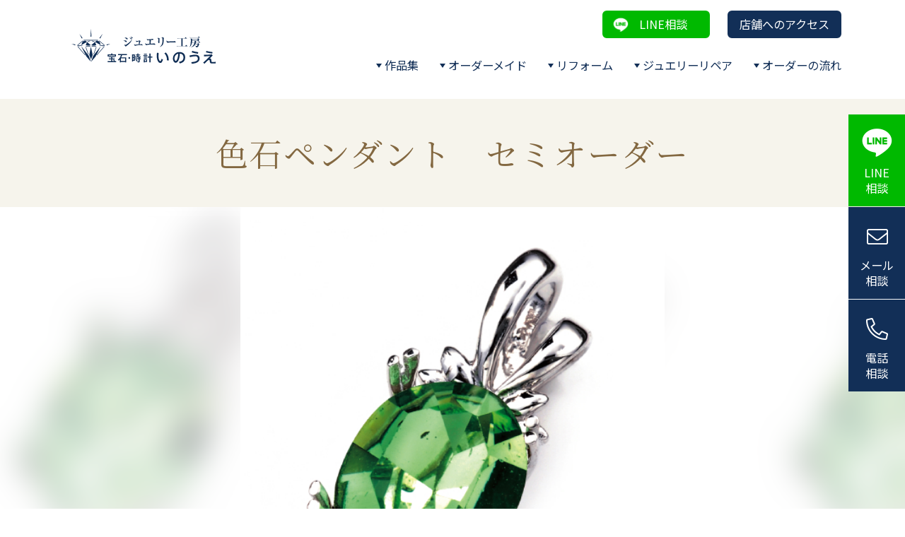

--- FILE ---
content_type: text/html; charset=UTF-8
request_url: https://inouejewelry.com/collection/65-19a-0101/
body_size: 10533
content:


  <!DOCTYPE html>
<html lang="ja">

<head>
<!-- Google Tag Manager -->
<script>(function(w,d,s,l,i){w[l]=w[l]||[];w[l].push({'gtm.start':
new Date().getTime(),event:'gtm.js'});var f=d.getElementsByTagName(s)[0],
j=d.createElement(s),dl=l!='dataLayer'?'&l='+l:'';j.async=true;j.src=
'https://www.googletagmanager.com/gtm.js?id='+i+dl;f.parentNode.insertBefore(j,f);
})(window,document,'script','dataLayer','GTM-5WJRZB');</script>
<!-- End Google Tag Manager -->  <!-- 文字ｴﾝｺｰﾃﾞｨﾝｸﾞ -->
  <meta charset="utf-8" />
  <!-- iPhone電話番号表示解除 -->
  <meta name="format-detection" content="telephone=no">
  <!-- viewport -->
  <meta name="viewport" content="width=device-width, initial-scale=1">

  

  <!--CSS-->
  <link rel="stylesheet" type="text/css" href="https://inouejewelry.com/wp-content/themes/inouejewelry/css/reset.css">
  <link rel="stylesheet" type="text/css" href="https://inouejewelry.com/wp-content/themes/inouejewelry/css/style.css">
  <link rel="stylesheet" type="text/css" href="https://inouejewelry.com/wp-content/themes/inouejewelry/css/featherlight.css">

  <!-- 手作りジュエリー css -->
  
  <!-- お問い合わせ css -->
  	
  <!-- JJA -->
  

  <!--JS-->
  <script src="https://inouejewelry.com/wp-content/themes/inouejewelry/js/jquery/loadCSS.js"></script>
  <script>
    // load a file
    loadCSS("https://fonts.googleapis.com/css2?family=Noto+Sans+JP:wght@400;700&family=Noto+Serif+JP:wght@400;700&display=swap");
  </script>
  
		<!-- All in One SEO 4.7.6 - aioseo.com -->
		<title>色石ペンダント セミオーダー | ジュエリー工房 宝石・時計いのうえ | 福岡・博多・天神</title>
	<meta name="robots" content="max-image-preview:large" />
	<link rel="canonical" href="https://inouejewelry.com/collection/65-19a-0101/" />
	<meta name="generator" content="All in One SEO (AIOSEO) 4.7.6" />
		<meta property="og:locale" content="ja_JP" />
		<meta property="og:site_name" content="ジュエリー工房　宝石・時計いのうえ | 福岡・博多・天神 | 福岡のオーダージュエリー・リフォーム・修理の事なら宝石・時計いのうえ" />
		<meta property="og:type" content="article" />
		<meta property="og:title" content="色石ペンダント セミオーダー | ジュエリー工房 宝石・時計いのうえ | 福岡・博多・天神" />
		<meta property="og:url" content="https://inouejewelry.com/collection/65-19a-0101/" />
		<meta property="og:image" content="https://inouejewelry.com/wp-content/uploads/2024/02/19A-0101.jpeg" />
		<meta property="og:image:secure_url" content="https://inouejewelry.com/wp-content/uploads/2024/02/19A-0101.jpeg" />
		<meta property="og:image:width" content="500" />
		<meta property="og:image:height" content="500" />
		<meta property="article:published_time" content="2020-02-19T05:04:00+00:00" />
		<meta property="article:modified_time" content="2024-02-19T05:07:47+00:00" />
		<meta property="article:publisher" content="https://www.facebook.com/inouedia/" />
		<meta name="twitter:card" content="summary_large_image" />
		<meta name="twitter:site" content="@inouedia" />
		<meta name="twitter:title" content="色石ペンダント セミオーダー | ジュエリー工房 宝石・時計いのうえ | 福岡・博多・天神" />
		<meta name="twitter:image" content="https://inouejewelry.com/wp-content/uploads/2024/02/19A-0101.jpeg" />
		<script type="application/ld+json" class="aioseo-schema">
			{"@context":"https:\/\/schema.org","@graph":[{"@type":"BreadcrumbList","@id":"https:\/\/inouejewelry.com\/collection\/65-19a-0101\/#breadcrumblist","itemListElement":[{"@type":"ListItem","@id":"https:\/\/inouejewelry.com\/#listItem","position":1,"name":"\u5bb6","item":"https:\/\/inouejewelry.com\/","nextItem":{"@type":"ListItem","@id":"https:\/\/inouejewelry.com\/collection\/65-19a-0101\/#listItem","name":"\u8272\u77f3\u30da\u30f3\u30c0\u30f3\u30c8\u3000\u30bb\u30df\u30aa\u30fc\u30c0\u30fc"}},{"@type":"ListItem","@id":"https:\/\/inouejewelry.com\/collection\/65-19a-0101\/#listItem","position":2,"name":"\u8272\u77f3\u30da\u30f3\u30c0\u30f3\u30c8\u3000\u30bb\u30df\u30aa\u30fc\u30c0\u30fc","previousItem":{"@type":"ListItem","@id":"https:\/\/inouejewelry.com\/#listItem","name":"\u5bb6"}}]},{"@type":"Organization","@id":"https:\/\/inouejewelry.com\/#organization","name":"\u30b8\u30e5\u30a8\u30ea\u30fc\u5de5\u623f\u3000\u5b9d\u77f3\u30fb\u6642\u8a08\u3044\u306e\u3046\u3048 | \u798f\u5ca1\u30fb\u535a\u591a\u30fb\u5929\u795e","description":"\u798f\u5ca1\u306e\u30aa\u30fc\u30c0\u30fc\u30b8\u30e5\u30a8\u30ea\u30fc\u30fb\u30ea\u30d5\u30a9\u30fc\u30e0\u30fb\u4fee\u7406\u306e\u4e8b\u306a\u3089\u5b9d\u77f3\u30fb\u6642\u8a08\u3044\u306e\u3046\u3048","url":"https:\/\/inouejewelry.com\/","telephone":"+81120844111","sameAs":["https:\/\/www.facebook.com\/inouedia\/","https:\/\/x.com\/inouedia\/","https:\/\/www.instagram.com\/inoue.jewelry\/"]},{"@type":"WebPage","@id":"https:\/\/inouejewelry.com\/collection\/65-19a-0101\/#webpage","url":"https:\/\/inouejewelry.com\/collection\/65-19a-0101\/","name":"\u8272\u77f3\u30da\u30f3\u30c0\u30f3\u30c8 \u30bb\u30df\u30aa\u30fc\u30c0\u30fc | \u30b8\u30e5\u30a8\u30ea\u30fc\u5de5\u623f \u5b9d\u77f3\u30fb\u6642\u8a08\u3044\u306e\u3046\u3048 | \u798f\u5ca1\u30fb\u535a\u591a\u30fb\u5929\u795e","inLanguage":"ja","isPartOf":{"@id":"https:\/\/inouejewelry.com\/#website"},"breadcrumb":{"@id":"https:\/\/inouejewelry.com\/collection\/65-19a-0101\/#breadcrumblist"},"image":{"@type":"ImageObject","url":"https:\/\/inouejewelry.com\/wp-content\/uploads\/2024\/02\/19A-0101.jpeg","@id":"https:\/\/inouejewelry.com\/collection\/65-19a-0101\/#mainImage","width":500,"height":500},"primaryImageOfPage":{"@id":"https:\/\/inouejewelry.com\/collection\/65-19a-0101\/#mainImage"},"datePublished":"2020-02-19T14:04:00+09:00","dateModified":"2024-02-19T14:07:47+09:00"},{"@type":"WebSite","@id":"https:\/\/inouejewelry.com\/#website","url":"https:\/\/inouejewelry.com\/","name":"\u30b8\u30e5\u30a8\u30ea\u30fc\u5de5\u623f\u3000\u5b9d\u77f3\u30fb\u6642\u8a08\u3044\u306e\u3046\u3048 | \u798f\u5ca1\u30fb\u535a\u591a\u30fb\u5929\u795e","description":"\u798f\u5ca1\u306e\u30aa\u30fc\u30c0\u30fc\u30b8\u30e5\u30a8\u30ea\u30fc\u30fb\u30ea\u30d5\u30a9\u30fc\u30e0\u30fb\u4fee\u7406\u306e\u4e8b\u306a\u3089\u5b9d\u77f3\u30fb\u6642\u8a08\u3044\u306e\u3046\u3048","inLanguage":"ja","publisher":{"@id":"https:\/\/inouejewelry.com\/#organization"}}]}
		</script>
		<!-- All in One SEO -->

<link rel='dns-prefetch' href='//webfonts.xserver.jp' />
		<!-- This site uses the Google Analytics by MonsterInsights plugin v9.11.1 - Using Analytics tracking - https://www.monsterinsights.com/ -->
		<!-- Note: MonsterInsights is not currently configured on this site. The site owner needs to authenticate with Google Analytics in the MonsterInsights settings panel. -->
					<!-- No tracking code set -->
				<!-- / Google Analytics by MonsterInsights -->
		<script type="text/javascript">
/* <![CDATA[ */
window._wpemojiSettings = {"baseUrl":"https:\/\/s.w.org\/images\/core\/emoji\/14.0.0\/72x72\/","ext":".png","svgUrl":"https:\/\/s.w.org\/images\/core\/emoji\/14.0.0\/svg\/","svgExt":".svg","source":{"concatemoji":"https:\/\/inouejewelry.com\/wp-includes\/js\/wp-emoji-release.min.js?ver=6.4.7"}};
/*! This file is auto-generated */
!function(i,n){var o,s,e;function c(e){try{var t={supportTests:e,timestamp:(new Date).valueOf()};sessionStorage.setItem(o,JSON.stringify(t))}catch(e){}}function p(e,t,n){e.clearRect(0,0,e.canvas.width,e.canvas.height),e.fillText(t,0,0);var t=new Uint32Array(e.getImageData(0,0,e.canvas.width,e.canvas.height).data),r=(e.clearRect(0,0,e.canvas.width,e.canvas.height),e.fillText(n,0,0),new Uint32Array(e.getImageData(0,0,e.canvas.width,e.canvas.height).data));return t.every(function(e,t){return e===r[t]})}function u(e,t,n){switch(t){case"flag":return n(e,"\ud83c\udff3\ufe0f\u200d\u26a7\ufe0f","\ud83c\udff3\ufe0f\u200b\u26a7\ufe0f")?!1:!n(e,"\ud83c\uddfa\ud83c\uddf3","\ud83c\uddfa\u200b\ud83c\uddf3")&&!n(e,"\ud83c\udff4\udb40\udc67\udb40\udc62\udb40\udc65\udb40\udc6e\udb40\udc67\udb40\udc7f","\ud83c\udff4\u200b\udb40\udc67\u200b\udb40\udc62\u200b\udb40\udc65\u200b\udb40\udc6e\u200b\udb40\udc67\u200b\udb40\udc7f");case"emoji":return!n(e,"\ud83e\udef1\ud83c\udffb\u200d\ud83e\udef2\ud83c\udfff","\ud83e\udef1\ud83c\udffb\u200b\ud83e\udef2\ud83c\udfff")}return!1}function f(e,t,n){var r="undefined"!=typeof WorkerGlobalScope&&self instanceof WorkerGlobalScope?new OffscreenCanvas(300,150):i.createElement("canvas"),a=r.getContext("2d",{willReadFrequently:!0}),o=(a.textBaseline="top",a.font="600 32px Arial",{});return e.forEach(function(e){o[e]=t(a,e,n)}),o}function t(e){var t=i.createElement("script");t.src=e,t.defer=!0,i.head.appendChild(t)}"undefined"!=typeof Promise&&(o="wpEmojiSettingsSupports",s=["flag","emoji"],n.supports={everything:!0,everythingExceptFlag:!0},e=new Promise(function(e){i.addEventListener("DOMContentLoaded",e,{once:!0})}),new Promise(function(t){var n=function(){try{var e=JSON.parse(sessionStorage.getItem(o));if("object"==typeof e&&"number"==typeof e.timestamp&&(new Date).valueOf()<e.timestamp+604800&&"object"==typeof e.supportTests)return e.supportTests}catch(e){}return null}();if(!n){if("undefined"!=typeof Worker&&"undefined"!=typeof OffscreenCanvas&&"undefined"!=typeof URL&&URL.createObjectURL&&"undefined"!=typeof Blob)try{var e="postMessage("+f.toString()+"("+[JSON.stringify(s),u.toString(),p.toString()].join(",")+"));",r=new Blob([e],{type:"text/javascript"}),a=new Worker(URL.createObjectURL(r),{name:"wpTestEmojiSupports"});return void(a.onmessage=function(e){c(n=e.data),a.terminate(),t(n)})}catch(e){}c(n=f(s,u,p))}t(n)}).then(function(e){for(var t in e)n.supports[t]=e[t],n.supports.everything=n.supports.everything&&n.supports[t],"flag"!==t&&(n.supports.everythingExceptFlag=n.supports.everythingExceptFlag&&n.supports[t]);n.supports.everythingExceptFlag=n.supports.everythingExceptFlag&&!n.supports.flag,n.DOMReady=!1,n.readyCallback=function(){n.DOMReady=!0}}).then(function(){return e}).then(function(){var e;n.supports.everything||(n.readyCallback(),(e=n.source||{}).concatemoji?t(e.concatemoji):e.wpemoji&&e.twemoji&&(t(e.twemoji),t(e.wpemoji)))}))}((window,document),window._wpemojiSettings);
/* ]]> */
</script>
<style id='wp-emoji-styles-inline-css' type='text/css'>

	img.wp-smiley, img.emoji {
		display: inline !important;
		border: none !important;
		box-shadow: none !important;
		height: 1em !important;
		width: 1em !important;
		margin: 0 0.07em !important;
		vertical-align: -0.1em !important;
		background: none !important;
		padding: 0 !important;
	}
</style>
<link rel='stylesheet' id='wp-block-library-css' href='https://inouejewelry.com/wp-includes/css/dist/block-library/style.min.css?ver=6.4.7' type='text/css' media='all' />
<style id='classic-theme-styles-inline-css' type='text/css'>
/*! This file is auto-generated */
.wp-block-button__link{color:#fff;background-color:#32373c;border-radius:9999px;box-shadow:none;text-decoration:none;padding:calc(.667em + 2px) calc(1.333em + 2px);font-size:1.125em}.wp-block-file__button{background:#32373c;color:#fff;text-decoration:none}
</style>
<style id='global-styles-inline-css' type='text/css'>
body{--wp--preset--color--black: #000000;--wp--preset--color--cyan-bluish-gray: #abb8c3;--wp--preset--color--white: #ffffff;--wp--preset--color--pale-pink: #f78da7;--wp--preset--color--vivid-red: #cf2e2e;--wp--preset--color--luminous-vivid-orange: #ff6900;--wp--preset--color--luminous-vivid-amber: #fcb900;--wp--preset--color--light-green-cyan: #7bdcb5;--wp--preset--color--vivid-green-cyan: #00d084;--wp--preset--color--pale-cyan-blue: #8ed1fc;--wp--preset--color--vivid-cyan-blue: #0693e3;--wp--preset--color--vivid-purple: #9b51e0;--wp--preset--gradient--vivid-cyan-blue-to-vivid-purple: linear-gradient(135deg,rgba(6,147,227,1) 0%,rgb(155,81,224) 100%);--wp--preset--gradient--light-green-cyan-to-vivid-green-cyan: linear-gradient(135deg,rgb(122,220,180) 0%,rgb(0,208,130) 100%);--wp--preset--gradient--luminous-vivid-amber-to-luminous-vivid-orange: linear-gradient(135deg,rgba(252,185,0,1) 0%,rgba(255,105,0,1) 100%);--wp--preset--gradient--luminous-vivid-orange-to-vivid-red: linear-gradient(135deg,rgba(255,105,0,1) 0%,rgb(207,46,46) 100%);--wp--preset--gradient--very-light-gray-to-cyan-bluish-gray: linear-gradient(135deg,rgb(238,238,238) 0%,rgb(169,184,195) 100%);--wp--preset--gradient--cool-to-warm-spectrum: linear-gradient(135deg,rgb(74,234,220) 0%,rgb(151,120,209) 20%,rgb(207,42,186) 40%,rgb(238,44,130) 60%,rgb(251,105,98) 80%,rgb(254,248,76) 100%);--wp--preset--gradient--blush-light-purple: linear-gradient(135deg,rgb(255,206,236) 0%,rgb(152,150,240) 100%);--wp--preset--gradient--blush-bordeaux: linear-gradient(135deg,rgb(254,205,165) 0%,rgb(254,45,45) 50%,rgb(107,0,62) 100%);--wp--preset--gradient--luminous-dusk: linear-gradient(135deg,rgb(255,203,112) 0%,rgb(199,81,192) 50%,rgb(65,88,208) 100%);--wp--preset--gradient--pale-ocean: linear-gradient(135deg,rgb(255,245,203) 0%,rgb(182,227,212) 50%,rgb(51,167,181) 100%);--wp--preset--gradient--electric-grass: linear-gradient(135deg,rgb(202,248,128) 0%,rgb(113,206,126) 100%);--wp--preset--gradient--midnight: linear-gradient(135deg,rgb(2,3,129) 0%,rgb(40,116,252) 100%);--wp--preset--font-size--small: 13px;--wp--preset--font-size--medium: 20px;--wp--preset--font-size--large: 36px;--wp--preset--font-size--x-large: 42px;--wp--preset--spacing--20: 0.44rem;--wp--preset--spacing--30: 0.67rem;--wp--preset--spacing--40: 1rem;--wp--preset--spacing--50: 1.5rem;--wp--preset--spacing--60: 2.25rem;--wp--preset--spacing--70: 3.38rem;--wp--preset--spacing--80: 5.06rem;--wp--preset--shadow--natural: 6px 6px 9px rgba(0, 0, 0, 0.2);--wp--preset--shadow--deep: 12px 12px 50px rgba(0, 0, 0, 0.4);--wp--preset--shadow--sharp: 6px 6px 0px rgba(0, 0, 0, 0.2);--wp--preset--shadow--outlined: 6px 6px 0px -3px rgba(255, 255, 255, 1), 6px 6px rgba(0, 0, 0, 1);--wp--preset--shadow--crisp: 6px 6px 0px rgba(0, 0, 0, 1);}:where(.is-layout-flex){gap: 0.5em;}:where(.is-layout-grid){gap: 0.5em;}body .is-layout-flow > .alignleft{float: left;margin-inline-start: 0;margin-inline-end: 2em;}body .is-layout-flow > .alignright{float: right;margin-inline-start: 2em;margin-inline-end: 0;}body .is-layout-flow > .aligncenter{margin-left: auto !important;margin-right: auto !important;}body .is-layout-constrained > .alignleft{float: left;margin-inline-start: 0;margin-inline-end: 2em;}body .is-layout-constrained > .alignright{float: right;margin-inline-start: 2em;margin-inline-end: 0;}body .is-layout-constrained > .aligncenter{margin-left: auto !important;margin-right: auto !important;}body .is-layout-constrained > :where(:not(.alignleft):not(.alignright):not(.alignfull)){max-width: var(--wp--style--global--content-size);margin-left: auto !important;margin-right: auto !important;}body .is-layout-constrained > .alignwide{max-width: var(--wp--style--global--wide-size);}body .is-layout-flex{display: flex;}body .is-layout-flex{flex-wrap: wrap;align-items: center;}body .is-layout-flex > *{margin: 0;}body .is-layout-grid{display: grid;}body .is-layout-grid > *{margin: 0;}:where(.wp-block-columns.is-layout-flex){gap: 2em;}:where(.wp-block-columns.is-layout-grid){gap: 2em;}:where(.wp-block-post-template.is-layout-flex){gap: 1.25em;}:where(.wp-block-post-template.is-layout-grid){gap: 1.25em;}.has-black-color{color: var(--wp--preset--color--black) !important;}.has-cyan-bluish-gray-color{color: var(--wp--preset--color--cyan-bluish-gray) !important;}.has-white-color{color: var(--wp--preset--color--white) !important;}.has-pale-pink-color{color: var(--wp--preset--color--pale-pink) !important;}.has-vivid-red-color{color: var(--wp--preset--color--vivid-red) !important;}.has-luminous-vivid-orange-color{color: var(--wp--preset--color--luminous-vivid-orange) !important;}.has-luminous-vivid-amber-color{color: var(--wp--preset--color--luminous-vivid-amber) !important;}.has-light-green-cyan-color{color: var(--wp--preset--color--light-green-cyan) !important;}.has-vivid-green-cyan-color{color: var(--wp--preset--color--vivid-green-cyan) !important;}.has-pale-cyan-blue-color{color: var(--wp--preset--color--pale-cyan-blue) !important;}.has-vivid-cyan-blue-color{color: var(--wp--preset--color--vivid-cyan-blue) !important;}.has-vivid-purple-color{color: var(--wp--preset--color--vivid-purple) !important;}.has-black-background-color{background-color: var(--wp--preset--color--black) !important;}.has-cyan-bluish-gray-background-color{background-color: var(--wp--preset--color--cyan-bluish-gray) !important;}.has-white-background-color{background-color: var(--wp--preset--color--white) !important;}.has-pale-pink-background-color{background-color: var(--wp--preset--color--pale-pink) !important;}.has-vivid-red-background-color{background-color: var(--wp--preset--color--vivid-red) !important;}.has-luminous-vivid-orange-background-color{background-color: var(--wp--preset--color--luminous-vivid-orange) !important;}.has-luminous-vivid-amber-background-color{background-color: var(--wp--preset--color--luminous-vivid-amber) !important;}.has-light-green-cyan-background-color{background-color: var(--wp--preset--color--light-green-cyan) !important;}.has-vivid-green-cyan-background-color{background-color: var(--wp--preset--color--vivid-green-cyan) !important;}.has-pale-cyan-blue-background-color{background-color: var(--wp--preset--color--pale-cyan-blue) !important;}.has-vivid-cyan-blue-background-color{background-color: var(--wp--preset--color--vivid-cyan-blue) !important;}.has-vivid-purple-background-color{background-color: var(--wp--preset--color--vivid-purple) !important;}.has-black-border-color{border-color: var(--wp--preset--color--black) !important;}.has-cyan-bluish-gray-border-color{border-color: var(--wp--preset--color--cyan-bluish-gray) !important;}.has-white-border-color{border-color: var(--wp--preset--color--white) !important;}.has-pale-pink-border-color{border-color: var(--wp--preset--color--pale-pink) !important;}.has-vivid-red-border-color{border-color: var(--wp--preset--color--vivid-red) !important;}.has-luminous-vivid-orange-border-color{border-color: var(--wp--preset--color--luminous-vivid-orange) !important;}.has-luminous-vivid-amber-border-color{border-color: var(--wp--preset--color--luminous-vivid-amber) !important;}.has-light-green-cyan-border-color{border-color: var(--wp--preset--color--light-green-cyan) !important;}.has-vivid-green-cyan-border-color{border-color: var(--wp--preset--color--vivid-green-cyan) !important;}.has-pale-cyan-blue-border-color{border-color: var(--wp--preset--color--pale-cyan-blue) !important;}.has-vivid-cyan-blue-border-color{border-color: var(--wp--preset--color--vivid-cyan-blue) !important;}.has-vivid-purple-border-color{border-color: var(--wp--preset--color--vivid-purple) !important;}.has-vivid-cyan-blue-to-vivid-purple-gradient-background{background: var(--wp--preset--gradient--vivid-cyan-blue-to-vivid-purple) !important;}.has-light-green-cyan-to-vivid-green-cyan-gradient-background{background: var(--wp--preset--gradient--light-green-cyan-to-vivid-green-cyan) !important;}.has-luminous-vivid-amber-to-luminous-vivid-orange-gradient-background{background: var(--wp--preset--gradient--luminous-vivid-amber-to-luminous-vivid-orange) !important;}.has-luminous-vivid-orange-to-vivid-red-gradient-background{background: var(--wp--preset--gradient--luminous-vivid-orange-to-vivid-red) !important;}.has-very-light-gray-to-cyan-bluish-gray-gradient-background{background: var(--wp--preset--gradient--very-light-gray-to-cyan-bluish-gray) !important;}.has-cool-to-warm-spectrum-gradient-background{background: var(--wp--preset--gradient--cool-to-warm-spectrum) !important;}.has-blush-light-purple-gradient-background{background: var(--wp--preset--gradient--blush-light-purple) !important;}.has-blush-bordeaux-gradient-background{background: var(--wp--preset--gradient--blush-bordeaux) !important;}.has-luminous-dusk-gradient-background{background: var(--wp--preset--gradient--luminous-dusk) !important;}.has-pale-ocean-gradient-background{background: var(--wp--preset--gradient--pale-ocean) !important;}.has-electric-grass-gradient-background{background: var(--wp--preset--gradient--electric-grass) !important;}.has-midnight-gradient-background{background: var(--wp--preset--gradient--midnight) !important;}.has-small-font-size{font-size: var(--wp--preset--font-size--small) !important;}.has-medium-font-size{font-size: var(--wp--preset--font-size--medium) !important;}.has-large-font-size{font-size: var(--wp--preset--font-size--large) !important;}.has-x-large-font-size{font-size: var(--wp--preset--font-size--x-large) !important;}
.wp-block-navigation a:where(:not(.wp-element-button)){color: inherit;}
:where(.wp-block-post-template.is-layout-flex){gap: 1.25em;}:where(.wp-block-post-template.is-layout-grid){gap: 1.25em;}
:where(.wp-block-columns.is-layout-flex){gap: 2em;}:where(.wp-block-columns.is-layout-grid){gap: 2em;}
.wp-block-pullquote{font-size: 1.5em;line-height: 1.6;}
</style>
<link rel='stylesheet' id='wp-pagenavi-css' href='https://inouejewelry.com/wp-content/plugins/wp-pagenavi/pagenavi-css.css?ver=2.70' type='text/css' media='all' />
<script type="text/javascript" src="https://inouejewelry.com/wp-includes/js/jquery/jquery.min.js?ver=3.7.1" id="jquery-core-js"></script>
<script type="text/javascript" src="https://inouejewelry.com/wp-includes/js/jquery/jquery-migrate.min.js?ver=3.4.1" id="jquery-migrate-js"></script>
<script type="text/javascript" src="//webfonts.xserver.jp/js/xserverv3.js?fadein=0&amp;ver=2.0.5" id="typesquare_std-js"></script>
<link rel="https://api.w.org/" href="https://inouejewelry.com/wp-json/" /><link rel="alternate" type="application/json" href="https://inouejewelry.com/wp-json/wp/v2/collection/2497" /><link rel="alternate" type="application/json+oembed" href="https://inouejewelry.com/wp-json/oembed/1.0/embed?url=https%3A%2F%2Finouejewelry.com%2Fcollection%2F65-19a-0101%2F" />
<link rel="alternate" type="text/xml+oembed" href="https://inouejewelry.com/wp-json/oembed/1.0/embed?url=https%3A%2F%2Finouejewelry.com%2Fcollection%2F65-19a-0101%2F&#038;format=xml" />
<style type="text/css">.saboxplugin-wrap{-webkit-box-sizing:border-box;-moz-box-sizing:border-box;-ms-box-sizing:border-box;box-sizing:border-box;border:1px solid #eee;width:100%;clear:both;display:block;overflow:hidden;word-wrap:break-word;position:relative}.saboxplugin-wrap .saboxplugin-gravatar{float:left;padding:0 20px 20px 20px}.saboxplugin-wrap .saboxplugin-gravatar img{max-width:100px;height:auto;border-radius:0;}.saboxplugin-wrap .saboxplugin-authorname{font-size:18px;line-height:1;margin:20px 0 0 20px;display:block}.saboxplugin-wrap .saboxplugin-authorname a{text-decoration:none}.saboxplugin-wrap .saboxplugin-authorname a:focus{outline:0}.saboxplugin-wrap .saboxplugin-desc{display:block;margin:5px 20px}.saboxplugin-wrap .saboxplugin-desc a{text-decoration:underline}.saboxplugin-wrap .saboxplugin-desc p{margin:5px 0 12px}.saboxplugin-wrap .saboxplugin-web{margin:0 20px 15px;text-align:left}.saboxplugin-wrap .sab-web-position{text-align:right}.saboxplugin-wrap .saboxplugin-web a{color:#ccc;text-decoration:none}.saboxplugin-wrap .saboxplugin-socials{position:relative;display:block;background:#fcfcfc;padding:5px;border-top:1px solid #eee}.saboxplugin-wrap .saboxplugin-socials a svg{width:20px;height:20px}.saboxplugin-wrap .saboxplugin-socials a svg .st2{fill:#fff; transform-origin:center center;}.saboxplugin-wrap .saboxplugin-socials a svg .st1{fill:rgba(0,0,0,.3)}.saboxplugin-wrap .saboxplugin-socials a:hover{opacity:.8;-webkit-transition:opacity .4s;-moz-transition:opacity .4s;-o-transition:opacity .4s;transition:opacity .4s;box-shadow:none!important;-webkit-box-shadow:none!important}.saboxplugin-wrap .saboxplugin-socials .saboxplugin-icon-color{box-shadow:none;padding:0;border:0;-webkit-transition:opacity .4s;-moz-transition:opacity .4s;-o-transition:opacity .4s;transition:opacity .4s;display:inline-block;color:#fff;font-size:0;text-decoration:inherit;margin:5px;-webkit-border-radius:0;-moz-border-radius:0;-ms-border-radius:0;-o-border-radius:0;border-radius:0;overflow:hidden}.saboxplugin-wrap .saboxplugin-socials .saboxplugin-icon-grey{text-decoration:inherit;box-shadow:none;position:relative;display:-moz-inline-stack;display:inline-block;vertical-align:middle;zoom:1;margin:10px 5px;color:#444;fill:#444}.clearfix:after,.clearfix:before{content:' ';display:table;line-height:0;clear:both}.ie7 .clearfix{zoom:1}.saboxplugin-socials.sabox-colored .saboxplugin-icon-color .sab-twitch{border-color:#38245c}.saboxplugin-socials.sabox-colored .saboxplugin-icon-color .sab-addthis{border-color:#e91c00}.saboxplugin-socials.sabox-colored .saboxplugin-icon-color .sab-behance{border-color:#003eb0}.saboxplugin-socials.sabox-colored .saboxplugin-icon-color .sab-delicious{border-color:#06c}.saboxplugin-socials.sabox-colored .saboxplugin-icon-color .sab-deviantart{border-color:#036824}.saboxplugin-socials.sabox-colored .saboxplugin-icon-color .sab-digg{border-color:#00327c}.saboxplugin-socials.sabox-colored .saboxplugin-icon-color .sab-dribbble{border-color:#ba1655}.saboxplugin-socials.sabox-colored .saboxplugin-icon-color .sab-facebook{border-color:#1e2e4f}.saboxplugin-socials.sabox-colored .saboxplugin-icon-color .sab-flickr{border-color:#003576}.saboxplugin-socials.sabox-colored .saboxplugin-icon-color .sab-github{border-color:#264874}.saboxplugin-socials.sabox-colored .saboxplugin-icon-color .sab-google{border-color:#0b51c5}.saboxplugin-socials.sabox-colored .saboxplugin-icon-color .sab-googleplus{border-color:#96271a}.saboxplugin-socials.sabox-colored .saboxplugin-icon-color .sab-html5{border-color:#902e13}.saboxplugin-socials.sabox-colored .saboxplugin-icon-color .sab-instagram{border-color:#1630aa}.saboxplugin-socials.sabox-colored .saboxplugin-icon-color .sab-linkedin{border-color:#00344f}.saboxplugin-socials.sabox-colored .saboxplugin-icon-color .sab-pinterest{border-color:#5b040e}.saboxplugin-socials.sabox-colored .saboxplugin-icon-color .sab-reddit{border-color:#992900}.saboxplugin-socials.sabox-colored .saboxplugin-icon-color .sab-rss{border-color:#a43b0a}.saboxplugin-socials.sabox-colored .saboxplugin-icon-color .sab-sharethis{border-color:#5d8420}.saboxplugin-socials.sabox-colored .saboxplugin-icon-color .sab-skype{border-color:#00658a}.saboxplugin-socials.sabox-colored .saboxplugin-icon-color .sab-soundcloud{border-color:#995200}.saboxplugin-socials.sabox-colored .saboxplugin-icon-color .sab-spotify{border-color:#0f612c}.saboxplugin-socials.sabox-colored .saboxplugin-icon-color .sab-stackoverflow{border-color:#a95009}.saboxplugin-socials.sabox-colored .saboxplugin-icon-color .sab-steam{border-color:#006388}.saboxplugin-socials.sabox-colored .saboxplugin-icon-color .sab-user_email{border-color:#b84e05}.saboxplugin-socials.sabox-colored .saboxplugin-icon-color .sab-stumbleUpon{border-color:#9b280e}.saboxplugin-socials.sabox-colored .saboxplugin-icon-color .sab-tumblr{border-color:#10151b}.saboxplugin-socials.sabox-colored .saboxplugin-icon-color .sab-twitter{border-color:#0967a0}.saboxplugin-socials.sabox-colored .saboxplugin-icon-color .sab-vimeo{border-color:#0d7091}.saboxplugin-socials.sabox-colored .saboxplugin-icon-color .sab-windows{border-color:#003f71}.saboxplugin-socials.sabox-colored .saboxplugin-icon-color .sab-whatsapp{border-color:#003f71}.saboxplugin-socials.sabox-colored .saboxplugin-icon-color .sab-wordpress{border-color:#0f3647}.saboxplugin-socials.sabox-colored .saboxplugin-icon-color .sab-yahoo{border-color:#14002d}.saboxplugin-socials.sabox-colored .saboxplugin-icon-color .sab-youtube{border-color:#900}.saboxplugin-socials.sabox-colored .saboxplugin-icon-color .sab-xing{border-color:#000202}.saboxplugin-socials.sabox-colored .saboxplugin-icon-color .sab-mixcloud{border-color:#2475a0}.saboxplugin-socials.sabox-colored .saboxplugin-icon-color .sab-vk{border-color:#243549}.saboxplugin-socials.sabox-colored .saboxplugin-icon-color .sab-medium{border-color:#00452c}.saboxplugin-socials.sabox-colored .saboxplugin-icon-color .sab-quora{border-color:#420e00}.saboxplugin-socials.sabox-colored .saboxplugin-icon-color .sab-meetup{border-color:#9b181c}.saboxplugin-socials.sabox-colored .saboxplugin-icon-color .sab-goodreads{border-color:#000}.saboxplugin-socials.sabox-colored .saboxplugin-icon-color .sab-snapchat{border-color:#999700}.saboxplugin-socials.sabox-colored .saboxplugin-icon-color .sab-500px{border-color:#00557f}.saboxplugin-socials.sabox-colored .saboxplugin-icon-color .sab-mastodont{border-color:#185886}.sabox-plus-item{margin-bottom:20px}@media screen and (max-width:480px){.saboxplugin-wrap{text-align:center}.saboxplugin-wrap .saboxplugin-gravatar{float:none;padding:20px 0;text-align:center;margin:0 auto;display:block}.saboxplugin-wrap .saboxplugin-gravatar img{float:none;display:inline-block;display:-moz-inline-stack;vertical-align:middle;zoom:1}.saboxplugin-wrap .saboxplugin-desc{margin:0 10px 20px;text-align:center}.saboxplugin-wrap .saboxplugin-authorname{text-align:center;margin:10px 0 20px}}body .saboxplugin-authorname a,body .saboxplugin-authorname a:hover{box-shadow:none;-webkit-box-shadow:none}a.sab-profile-edit{font-size:16px!important;line-height:1!important}.sab-edit-settings a,a.sab-profile-edit{color:#0073aa!important;box-shadow:none!important;-webkit-box-shadow:none!important}.sab-edit-settings{margin-right:15px;position:absolute;right:0;z-index:2;bottom:10px;line-height:20px}.sab-edit-settings i{margin-left:5px}.saboxplugin-socials{line-height:1!important}.rtl .saboxplugin-wrap .saboxplugin-gravatar{float:right}.rtl .saboxplugin-wrap .saboxplugin-authorname{display:flex;align-items:center}.rtl .saboxplugin-wrap .saboxplugin-authorname .sab-profile-edit{margin-right:10px}.rtl .sab-edit-settings{right:auto;left:0}img.sab-custom-avatar{max-width:75px;}.saboxplugin-wrap {margin-top:0px; margin-bottom:0px; padding: 0px 0px }.saboxplugin-wrap .saboxplugin-authorname {font-size:18px; line-height:25px;}.saboxplugin-wrap .saboxplugin-desc p, .saboxplugin-wrap .saboxplugin-desc {font-size:14px !important; line-height:21px !important;}.saboxplugin-wrap .saboxplugin-web {font-size:14px;}.saboxplugin-wrap .saboxplugin-socials a svg {width:18px;height:18px;}</style>
  <!-- favicon -->
  <link rel="shortcut icon" href="https://inouejewelry.com/wp-content/themes/inouejewelry/images/favicon.ico">
</head>



    <body>
<!-- Google Tag Manager (noscript) -->
<noscript><iframe src="https://www.googletagmanager.com/ns.html?id=GTM-5WJRZB"
height="0" width="0" style="display:none;visibility:hidden"></iframe></noscript>
<!-- End Google Tag Manager (noscript) -->      <div class="index_mv">
        <header class="hd_bg">
          <div class="hd">
            <h1 class="hd_logo"><a href="/"><img src="https://inouejewelry.com/wp-content/themes/inouejewelry/images/logo.svg" alt="ジュエリー工房 宝石・時計 いのうえ"></a></h1>
            <nav class="nav_bg">
              <div class="hd_btn">
                <ul>
													<li><a href="https://lin.ee/gb8RIbi">LINE相談</a></li>
				                  <li><a href="/access/">店舗へのアクセス</a></li>
                </ul>
              </div>
              <div class="nav">
                <ul class="nav_list">
					<li><a href="/collection/">作品集</a></li>
					<li><a href="/order/">オーダーメイド</a></li>
					<li><a href="/reform/">リフォーム</a></li>
					<li><a href="/repair/">ジュエリーリペア</a></li>
					<li><a href="/flow/">オーダーの流れ</a></li>
				  </ul>
              </div>
            </nav>
            <!-- nav end-->

          </div>
        </header>
        <!-- hd end-->

        <div class="index_mv_nav">
          <ul>
							<li><a href="https://lin.ee/gb8RIbi">LINE<br>相談</a></li>
			            <li><a href="/contact/">メール<br>相談</a></li>
            <li><a href="tel:0120844111">電話<br>相談</a></li>
          </ul>
        </div>

      </div>

      <div class="sp_nav_trigger"> <span></span> <span></span> <span></span> </div>
      <!--sp_nav_trigger end-->
    
  <nav id="breadcrumb" class="breadcrumb-section"><ul class="crumb-lists" itemprop="breadcrumb"><li class="crumb-home"><a href="https://inouejewelry.com" itemprop="url"><span  itemprop="title"><i class="fa fa-home"></i>ジュエリー工房 宝石・時計 いのうえ ホーム</span></a></li><li><a href="https://inouejewelry.com/collection/" itemprop="url"><span itemprop="title">デザイン作品集</span></a></li><li><a href="https://inouejewelry.com/collection_cat/colorgem-pendants/" itemprop="url"><span itemprop="title">色石ペンダント/ネックレス</span></a></li><li class="current-crumb"><a href="https://inouejewelry.com/collection/65-19a-0101/" itemprop="url"><span itemprop="title"><strong>色石ペンダント　セミオーダー</strong></span></a></li></ul></nav><!--パンくずリスト-->



<div>
      <section id="main_title">
      <h1>色石ペンダント　セミオーダー</h1>
    </section>
        <div class="img collection_main"><div class="collection_main_bg" style="background-image:url(https://inouejewelry.com/wp-content/uploads/2024/02/19A-0101.jpeg)"></div><img src="https://inouejewelry.com/wp-content/uploads/2024/02/19A-0101.jpeg" alt=""/></div>


    <section class="collection03">
      <div class="lead_block">

        <h2 class="h2_01"><span>Data</span>作品データ</h2>
        <div class="collection_block_wrap">
          <table class="collection_block_table">
            <tbody>
              
                              <tr>
                  <th>こんな方におすすめ</th>
                  <td>
                    <!-- 性別 -->
                                    <a href="https://inouejewelry.com/collection/?key=gender&amp;value=レディース" class="collection-select-url">
                  レディース                  </a>
                  
                  <!-- 年代 -->
                                    <a href="https://inouejewelry.com/collection/?key=age&amp;value=20代・女性" class="collection-select-url">
                  20代・女性                  </a>
                                    <a href="https://inouejewelry.com/collection/?key=age&amp;value=30代・女性" class="collection-select-url">
                  30代・女性                  </a>
                                    <a href="https://inouejewelry.com/collection/?key=age&amp;value=40代・女性" class="collection-select-url">
                  40代・女性                  </a>
                                    <a href="https://inouejewelry.com/collection/?key=age&amp;value=50代・女性" class="collection-select-url">
                  50代・女性                  </a>
                                    <a href="https://inouejewelry.com/collection/?key=age&amp;value=60代・女性" class="collection-select-url">
                  60代・女性                  </a>
                                    <a href="https://inouejewelry.com/collection/?key=age&amp;value=70代・女性" class="collection-select-url">
                  70代・女性                  </a>
                                  </td>
                </tr>
              
                              <tr>
                  <th>おすすめシーン</th>
                  <td>
                  <!-- 記念日 -->
                                    <a href="https://inouejewelry.com/collection/?key=anniversary&amp;value=anniversary" class="collection-select-url">
                  記念日                  </a>
                                    <a href="https://inouejewelry.com/collection/?key=anniversary&amp;value=birthday" class="collection-select-url">
                  誕生日                  </a>
                                    <a href="https://inouejewelry.com/collection/?key=anniversary&amp;value=longevity" class="collection-select-url">
                  長寿祝い                  </a>
                                    <a href="https://inouejewelry.com/collection/?key=anniversary&amp;value=sixty" class="collection-select-url">
                  還暦祝い                  </a>
                  
                  <!-- 用途 -->
                                  </td>
                </tr>
              
                              <tr>
                  <th>オーダータイプ</th>
                  <td>
                    <!-- 作り方 -->
                                          <a href="https://inouejewelry.com/collection_cat/colorgem-pendants/?key=make&value=semiorder" class="collection-select-url">
                        セミオーダー                      </a>
                                      </td>
                </tr>
              
                              <tr>
                  <th>デザイン</th>
                  <td>
                  <!-- メインテイスト -->
                                        <a href="https://inouejewelry.com/collection_cat/colorgem-pendants/?key=taste&value=simple" class="collection-select-url">
                        シンプル                      </a>
                  
                  <!-- デザイン -->
                  
                  <!-- デザイン　ボリューム -->
                  
                  <!-- デザイン　技術関連 -->
                  
                  <!-- デザイン　モチーフ関連 -->
                  
                </td>
                </tr>
              
                             <tr>
                 <th>素材</th>
                 <td>
                   <!-- 素材・地金 -->
                                        <a href="https://inouejewelry.com/collection/?key=material&amp;value=プラチナ" class="collection-select-url">
                    プラチナ                    </a>
                                        <a href="https://inouejewelry.com/collection/?key=material&amp;value=イエローゴールド" class="collection-select-url">
                    イエローゴールド                    </a>
                                        <a href="https://inouejewelry.com/collection/?key=material&amp;value=ホワイトゴールド" class="collection-select-url">
                    ホワイトゴールド                    </a>
                    
                    <!-- 素材・中石 -->
                                          <a href="https://inouejewelry.com/collection/?key=stone&amp;value=colorgem" class="collection-select-url">
                     色石                     </a>
                     <br>
                     <!-- 素材 -->
                     プラチナ900, K18イエローゴールド, K18ホワイトゴールド 対応可<br />
対応サイズ 140～240サイズ                 </td>
               </tr>
             
            
                          <tr>
                <th>問合せ番号</th>
                <td>65-19a-0101</td>
              </tr>
            
            
            </tbody>
          </table>
        </div>
    </div>
  </section><!-- collection03 -->
	
  <nav id="pager">
	<ul id="pager_ul">
			<li class="prev"><a href="https://inouejewelry.com/collection/174-09e-0412/"><i class="icon-left-arrow" aria-hidden="true"></i>前へ</a></li>
				<li class="backlist"><a href="https://inouejewelry.com/collection/"><span>▲</span> 一覧へ戻る</a></li>
			<li class="next"><a href="https://inouejewelry.com/collection/66-19b-0006/">次へ<i class="icon-right-arrow" aria-hidden="true"></i></a></li>
		</ul>
</nav>
  </div>

  <div id="bottom_anchor">
  <ul>
    <li><a href="http://inouejewelry.com/collection/">
        <p class="img"><img src="https://inouejewelry.com/wp-content/themes/inouejewelry/images/bottom_anchor01.jpg" alt="作品集" /></p>
        <p class="title">作品集</p>
      </a></li>
    <li><a href="http://inouejewelry.com/what/">
        <p class="img"><img src="https://inouejewelry.com/wp-content/themes/inouejewelry/images/bottom_anchor02.jpg" alt="お伝えしたいこと" /></p>
        <p class="title">お伝えしたいこと</p>
      </a></li>
    <li><a href="http://inouejewelry.com/media-coverage/">
        <p class="img"><img src="https://inouejewelry.com/wp-content/themes/inouejewelry/images/bottom_anchor03.jpg" alt="メディア掲載・撮影貸出実績" /></p>
        <p class="title">メディア掲載・撮影貸出実績</p>
      </a></li>
  </ul>
</div>


<footer class="ft_bg">
  <div class="ft">
    <div class="ft_title">
      <h2 class="h2_01"><span>Menu</span>ご利用案内</h2>
    </div>
    <div class="ft_nav">
		<ul>
			<li><a href="/order/">オーダーメイドジュエリー</a></li>
			<li><a href="/reform/">ジュエリーリフォーム</a></li>
			<li><a href="/repair/">ジュエリーリペア</a></li>
			<li><a href="/purchase/">宝石の遺産・生前整理・買取</a></li>
			<li><a href="/collection/">作品集</a></li>
			<li><a href="/flow/">オーダーの流れ</a></li>
			<li><a href="/guide/">ご利用案内</a></li>
			<li><a href="/what/">お伝えしたいこと</a></li>
			<li><a href="/after-support/">安心の保証・アフターサポート</a></li>
			<li><a href="/lectures/">ジュエリーの基礎知識</a></li>
			<li><a href="/news/">お知らせ</a></li>
			<li><a href="/company/">会社案内</a></li>
			<li><a href="/access/">店舗へのアクセス</a></li>
			<li><a href="/terms/">利用規約</a></li>
			<li><a href="/sell-terms/">買取規約</a></li>
			<li><a href="/privacy/">プライバシーポリシー</a></li>
			<li><a href="/law/">特定商取引による法律に基づく表示</a></li>
			<li><a href="/sitemap/">サイトマップ</a></li>
			<li><a href="https://www.youtube.com/user/INOUEDIA" target="_blank">youtube</a></li>
		</ul>
    </div>
    <div class="ft_sns">
      <ul>
        <li><a href="https://www.facebook.com/inouedia"><img src="https://inouejewelry.com/wp-content/themes/inouejewelry/images/fb_icon_01.png" alt="Facebook"></a></li>
        <li><a href="https://twitter.com/inouedia"><img src="https://inouejewelry.com/wp-content/themes/inouejewelry/images/twitter_icon_01.png" alt="Twitter"></a></li>
        <li><a href="https://www.instagram.com/inoue.jewelry/"><img src="https://inouejewelry.com/wp-content/themes/inouejewelry/images/insta_icon_01.png" alt="Instagram"></a></li>
				        	<li><a href="https://lin.ee/gb8RIbi"><img src="https://inouejewelry.com/wp-content/themes/inouejewelry/images/line_icon_01.png" alt="LINE"></a></li>
		      </ul>
    </div>
    <div class="ft_copy">&copy; INOUE CO.,LTD.</div>
  </div>
</footer>
<!-- ft end-->

<!-- javascript -->
<script type="text/javascript" src="https://inouejewelry.com/wp-content/themes/inouejewelry/js/jquery/jquery.min.js"></script>
<script type="text/javascript" src="https://inouejewelry.com/wp-content/themes/inouejewelry/js/jquery/jquery.easing.1.3.js"></script>
<script type="text/javascript" src="https://inouejewelry.com/wp-content/themes/inouejewelry/js/function.js"></script>

<script type="text/javascript" src="https://inouejewelry.com/wp-content/themes/inouejewelry/js/featherlight.js"></script>
<!--object-fit-->
<script src="https://inouejewelry.com/wp-content/themes/inouejewelry/plugin/ofi/ofi.min.js"></script>
<!--object-fit end-->


<script>
  $(function() {
    $("input").click(function() {
      $("input:checked").parent().addClass('check');
      $("input:not(':checked')").parent().removeClass('check');
    })
  });
</script>
<script>
  $(function() {
    $(".about_material").on("click", function() {
      $(this).next().slideToggle();
      $(this).toggleClass('open');
    });
  });
</script>

<!-- 手作りジュエリー js -->
</body>

</html>

--- FILE ---
content_type: text/css
request_url: https://inouejewelry.com/wp-content/themes/inouejewelry/css/reset.css
body_size: 1356
content:
@charset "UTF-8";
/******************************************************************************
******************************************************************************
** 
** reset.cssにおいて
** -- box-sizingを*で指定
** -- -webkit-tap-highlight-colorをrgba(0, 0, 0, 0)で指定
** -- text-size-adjustを 100%で指定
** -- font-sizeを10pxで指定
** -- line-heightを1.6で指定（単位なし）
** -- hタグはfont-size: 100%で指定
** 
******************************************************************************
******************************************************************************/
/* === Base === */
* {
  -webkit-box-sizing: border-box;
  box-sizing: border-box;
  -o-box-sizing: border-box;
  -ms-box-sizing: border-box;
}

html {
  font-size: 18px;
  line-height: 1.6;
  overflow-y: scroll;
  word-spacing: normal;
  color: #333333;
  -webkit-tap-highlight-color: rgba(0, 0, 0, 0);
  -webkit-text-size-adjust: 100%;
  -ms-text-size-adjust: 100%;
}

body {
  font-family: 'Noto Sans JP', 'Droid Sans', '游ゴシック体', 'Yu Gothic', 'YuGothic', 'ヒラギノ角ゴ ProN W3', 'Hiragino Kaku Gothic ProN', 'メイリオ', Meiryo, sans-serif;
  margin: 0;
  padding: 0;
}

input,
button,
textarea,
select {
  font-family: 'Noto Sans JP', 'Droid Sans', '游ゴシック体', 'Yu Gothic', 'YuGothic', 'ヒラギノ角ゴ ProN W3', 'Hiragino Kaku Gothic ProN', 'メイリオ', Meiryo, sans-serif;
}

h1,
h2,
h3,
h4,
h5,
h6 {
  font-size: 100%;
  margin: 0;
  padding: 0;
}

p {
  margin: 0;
  padding: 0;
}

img {
  vertical-align: bottom;
  -ms-interpolation-mode: bicubic;
  -webkit-backface-visibility: hidden;
  backface-visibility: hidden;
  border: 0;
}

address {
  font-style: normal;
}

/* === Typography === */
abbr[title] {
  border-bottom: 1px dotted;
}

b,
strong {
  font-weight: bold;
}

blockquote {
  margin: 1em 40px;
}

i {
  font-style: italic;
}

mark {
  color: #000000;
  background: #ffff00;
}

pre,
code,
kbd,
samp {
  font-family: monospace, monospace;
  font-size: 1em;
  _font-family: 'courier new', monospace;
}

pre {
  white-space: pre;
  white-space: pre-wrap;
  word-wrap: break-word;
}

q {
  quotes: none;
}

q:before, q:after {
  content: '';
  content: none;
}

small {
  font-size: 75%;
}

sub {
  font-size: 75%;
  line-height: 0;
  position: relative;
  vertical-align: baseline;
}

sup {
  font-size: 75%;
  line-height: 0;
  position: relative;
  top: -0.5em;
  vertical-align: baseline;
}

sub {
  bottom: -0.25em;
}

/* === Lists === */
ul,
ol {
  margin: 0;
  padding: 0;
}

ul {
  list-style-type: none;
}

dd,
dt,
dl {
  margin: 0px;
}

/* === Figures === */
figure,
form {
  margin: 0;
}

/* === Forms ==== */
fieldset {
  margin: 0 2px;
  padding: 0.35em 0.625em 0.75em;
}

legend {
  margin-left: -7px;
}

button,
input,
select,
textarea {
  font-size: 100%;
  margin: 0;
  vertical-align: baseline;
  vertical-align: middle;
}

button,
input {
  line-height: normal;
  overflow: visible;
}

button {
  cursor: pointer;
  -webkit-appearance: button;
}

input[type='button'], input[type='reset'], input[type='submit'] {
  cursor: pointer;
  -webkit-appearance: button;
}

input[type='checkbox'], input[type='radio'] {
  -webkit-box-sizing: border-box;
  box-sizing: border-box;
}

input[type='search'] {
  -webkit-box-sizing: content-box;
  box-sizing: content-box;
  -webkit-appearance: textfield;
}

input[type='search']::-webkit-search-decoration {
  -webkit-appearance: none;
}

button::-moz-focus-inner,
input::-moz-focus-inner {
  padding: 0;
  border: 0;
}

textarea {
  overflow: auto;
  vertical-align: top;
}

/* === Tables === */
table {
  border-spacing: 0;
  border-collapse: collapse;
}

th,
td {
  padding: 0;
  text-align: left;
  vertical-align: middle;
}

/* === HTML5 element display === */
article,
aside,
details,
figcaption,
figure,
footer,
header,
hgroup,
nav,
section {
  display: block;
}

audio[controls],
canvas,
video {
  display: inline-block;
}


--- FILE ---
content_type: text/css
request_url: https://inouejewelry.com/wp-content/themes/inouejewelry/css/style.css
body_size: 19169
content:
@charset "UTF-8";
.pc_contents {
  display: block;
  width: 100%;
  min-width: 100%;
  max-width: 1100px;
  margin-left: auto;
  margin-right: auto; }

.sp_contents {
  display: none; }

.hd_bg {
  display: -moz-flex;
  display: -ms-flex;
  display: -o-flex;
  display: -webkit-box;
  display: flex;
  width: 100%;
  min-width: 1100px;
  padding: 15px 0;
  -webkit-display: flex;
  -moz-display: flex;
  -ms-display: flex;
  -o-display: flex;
  -moz-justify-content: center;
  -ms-justify-content: center;
  -o-justify-content: center;
  -webkit-box-pack: center;
  -ms-flex-pack: center;
  -webkit-justify-content: center;
  justify-content: center; }
  .hd_bg .hd {
    display: -moz-flex;
    display: -ms-flex;
    display: -o-flex;
    display: -webkit-box;
    display: flex;
    /*width: 1100px;*/
    width: 100%;
    max-width: 1100px;
    min-width: 800px;
    -webkit-display: flex;
    -moz-display: flex;
    -ms-display: flex;
    -o-display: flex;
    -moz-justify-content: space-between;
    -ms-justify-content: space-between;
    -o-justify-content: space-between;
    -webkit-box-pack: justify;
    -ms-flex-pack: justify;
    -webkit-justify-content: space-between;
    justify-content: space-between;
    -ms-align-items: flex-end;
    -webkit-box-align: end;
    -ms-flex-align: end;
    -webkit-align-items: flex-end;
    align-items: flex-end; }
    .hd_bg .hd h1 {
      width: 226px; }
      .hd_bg .hd h1 img {
        max-width: 100%; }
  .hd_bg .hd_logo a:hover {
    opacity: 0.5; }
  .hd_bg .hd_btn {
    width: 100%; }
    .hd_bg .hd_btn ul {
      display: -moz-flex;
      display: -ms-flex;
      display: -o-flex;
      display: -webkit-box;
      display: flex;
      -webkit-display: flex;
      -moz-display: flex;
      -ms-display: flex;
      -o-display: flex;
      -moz-justify-content: flex-end;
      -ms-justify-content: flex-end;
      -o-justify-content: flex-end;
      -webkit-box-pack: end;
      -ms-flex-pack: end;
      -webkit-justify-content: flex-end;
      justify-content: flex-end; }
      .hd_bg .hd_btn ul li {
        font-size: 0.9em; }
        .hd_bg .hd_btn ul li a {
          display: block;
          text-decoration: none;
          color: #ffffff;
          border-radius: 6px; }
        .hd_bg .hd_btn ul li:first-child a {
          padding: 5px 30px 5px 50px;
          border: 2px solid #00b900;
          background: url("../images/line_icon_01.png") 10px center no-repeat #00b900;
          background-size: auto 28px; }
          .hd_bg .hd_btn ul li:first-child a:hover {
            color: #00b900;
            background: url("../images/line_icon_01.png") 10px center no-repeat #ffffff;
            background-size: auto 28px; }
        .hd_bg .hd_btn ul li:last-child {
          margin-left: 25px; }
          .hd_bg .hd_btn ul li:last-child a {
            padding: 5px 15px 5px 15px;
            border: 2px solid #122f57;
            background: #122f57; }
            .hd_bg .hd_btn ul li:last-child a:hover {
              color: #122f57;
              background: #ffffff; }

#top .index_mv {
  position: relative;
  width: 100%;
  min-width: 1100px;
  min-height: 550px;
  height: 60vh;
  background: url("../images/mv.jpg") center 90% no-repeat;
  background-size: cover; }

.index_mv .index_mv_nav {
  position: absolute;
  right: 0;
  bottom: calc(50% - 195px); }
  .index_mv .index_mv_nav ul li {
    margin-bottom: 1px; }
    .index_mv .index_mv_nav ul li a {
      font-size: 0.9em;
      line-height: 1.4;
      display: block;
      width: 80px;
      height: 130px;
      padding: 70px 0 0 0;
      text-align: center;
      text-decoration: none;
      color: #ffffff; }
    .index_mv .index_mv_nav ul li:nth-child(1) a {
      border: 1px solid #00b900;
      background: url("../images/line_icon_01.png") center 10px no-repeat #00b900; }
      .index_mv .index_mv_nav ul li:nth-child(1) a:hover {
        color: #00b900;
        background: url("../images/line_icon_01.png") center 10px no-repeat #ffffff; }
    .index_mv .index_mv_nav ul li:nth-child(2) a {
      border: 1px solid #122f57;
      background: url("../images/mail_icon_01.png") center 25px no-repeat #122f57; }
      .index_mv .index_mv_nav ul li:nth-child(2) a:hover {
        color: #122f57;
        background: url("../images/mail_icon_02.png") center 25px no-repeat #ffffff; }
    .index_mv .index_mv_nav ul li:nth-child(3) a {
      border: 1px solid #122f57;
      background: url("../images/tel_icon_01.png") center 25px no-repeat #122f57; }
      .index_mv .index_mv_nav ul li:nth-child(3) a:hover {
        color: #122f57;
        background: url("../images/tel_icon_02.png") center 25px no-repeat #ffffff; }

.nav {
  margin-top: 30px; }

.nav_list {
  display: -webkit-box;
  display: -ms-flexbox;
  display: -webkit-flex;
  display: flex; }
  .nav_list img {
    width: 100%;
    height: auto;
    -webkit-transition: All 0.5s ease;
    transition: All 0.5s ease; }
    .nav_list img:hover {
      opacity: 0; }
  .nav_list > li {
    line-height: 1;
    position: relative;
    z-index: 1000;
    margin-left: 30px; }
    .nav_list > li > a {
      font-size: 0.9em;
      position: relative;
      display: block;
      padding: 0 0 0 12px;
      text-decoration: none;
      color: #122f57; }
      .nav_list > li > a:hover::before {
        opacity: 1; }
      .nav_list > li > a::before {
        position: absolute;
        right: 0;
        bottom: -10px;
        width: calc(100% - 12px);
        height: 2px;
        content: "";
        opacity: 0;
        background: #122f57; }
      .nav_list > li > a::after {
        position: absolute;
        top: 6px;
        left: 0;
        width: 0;
        height: 0;
        content: "";
        border-width: 6px 4px 0 4px;
        border-style: solid;
        border-color: #122f57 transparent transparent transparent; }
    .nav_list > li:hover .nav_clist {
      display: block;
      -webkit-animation: nav_active 1s ease 0s 1 alternate;
      animation: nav_active 1s ease 0s 1 alternate; }

@-webkit-keyframes nav_active {
  0% {
    opacity: 0; }
  100% {
    opacity: 1; } }
@keyframes nav_active {
  0% {
    opacity: 0; }
  100% {
    opacity: 1; } }
.nav_clist {
  position: absolute;
  top: 100%;
  left: 0;
  display: none;
  width: 100%;
  -webkit-transition: All 0.5s ease;
  transition: All 0.5s ease; }
  .nav_clist > li {
    position: relative;
    border-bottom: 1px solid rgba(255, 255, 255, 0.7); }
    .nav_clist > li > a {
      display: block;
      padding: 10px;
      text-decoration: none;
      color: #ffffff;
      background-color: #000000; }
      .nav_clist > li > a:hover, .nav_clist > li > a.current {
        opacity: 0.8; }
    .nav_clist > li:hover .nav_glist {
      display: block;
      -webkit-animation: nav_active 1s ease 0s 1 alternate;
      animation: nav_active 1s ease 0s 1 alternate; }

.nav_glist {
  position: absolute;
  top: 0;
  left: 100%;
  display: none;
  width: 100%; }
  .nav_glist > li {
    border-bottom: 1px solid rgba(255, 255, 255, 0.4);
    border-left: 1px solid rgba(255, 255, 255, 0.4); }
    .nav_glist > li > a {
      display: block;
      padding: 10px;
      text-decoration: none;
      color: #ffffff;
      background-color: rgba(0, 0, 0, 0.7); }
      .nav_glist > li > a:hover, .nav_glist > li > a.current {
        background-color: #000000;
        -webkit-box-shadow: 0 0 4px rgba(255, 0, 0, 0.2);
        box-shadow: 0 0 4px rgba(255, 0, 0, 0.2); }

.ft_bg {
  display: -moz-flex;
  display: -ms-flex;
  display: -o-flex;
  display: -webkit-box;
  display: flex;
  width: 100%;
  min-width: 1100px;
  padding: 40px 0;
  -webkit-display: flex;
  -moz-display: flex;
  -ms-display: flex;
  -o-display: flex;
  -moz-justify-content: center;
  -ms-justify-content: center;
  -o-justify-content: center;
  -webkit-box-pack: center;
  -ms-flex-pack: center;
  -webkit-justify-content: center;
  justify-content: center; }
  .ft_bg .ft {
    width: 100%;
    max-width: 1100px;
    min-width: 800px; }
    .ft_bg .ft .ft_title {
      width: 100%; }
      .ft_bg .ft .ft_title img {
        display: block;
        margin: 0 auto; }
    .ft_bg .ft .ft_nav {
      width: 780px;
      width: 900px;
      margin: 0 auto; }
      .ft_bg .ft .ft_nav ul {
        display: -moz-flex;
        display: -ms-flex;
        display: -o-flex;
        display: -webkit-box;
        display: -ms-flexbox;
        display: -webkit-flex;
        display: flex;
        margin-top: 20px;
        -ms-flex-wrap: wrap;
        -o-flex-wrap: wrap;
        -webkit-flex-wrap: wrap;
        flex-wrap: wrap;
        -moz-justify-content: space-between;
        -ms-justify-content: space-between;
        -o-justify-content: space-between;
        -webkit-box-pack: justify;
        -ms-flex-pack: justify;
        -webkit-justify-content: space-between;
        justify-content: space-between; }
        .ft_bg .ft .ft_nav ul li {
          width: 230px;
          width: 300px;
          margin-top: 20px; }
          .ft_bg .ft .ft_nav ul li a {
            font-size: 16px;
            font-weight: bold;
            position: relative;
            padding-left: 30px;
            text-decoration: none;
            color: #836841; }
            .ft_bg .ft .ft_nav ul li a:hover {
              opacity: 0.5; }
            .ft_bg .ft .ft_nav ul li a::before {
              position: absolute;
              top: 50%;
              left: 0;
              width: 20px;
              height: 1px;
              content: "";
              background: #836841; }
    .ft_bg .ft .ft_sns {
      margin: 40px auto 0; }
      .ft_bg .ft .ft_sns ul {
        display: -moz-flex;
        display: -ms-flex;
        display: -o-flex;
        display: -webkit-box;
        display: -ms-flexbox;
        display: -webkit-flex;
        display: flex;
        -ms-flex-wrap: wrap;
        -o-flex-wrap: wrap;
        -webkit-flex-wrap: wrap;
        flex-wrap: wrap;
        -moz-justify-content: center;
        -ms-justify-content: center;
        -o-justify-content: center;
        -webkit-box-pack: center;
        -ms-flex-pack: center;
        -webkit-justify-content: center;
        justify-content: center; }
        .ft_bg .ft .ft_sns ul li {
          width: 36px;
          margin: 0 8px; }
          .ft_bg .ft .ft_sns ul li a img {
            width: 100%;
            height: auto; }
          .ft_bg .ft .ft_sns ul li a:hover {
            opacity: 0.5; }
    .ft_bg .ft .ft_copy {
      font-size: 0.8em;
      margin-top: 30px;
      text-align: center;
      color: #836841; }

/*20210430_フッターナビ調整*/
/*
.ft_bg .ft .ft_nav ul li:first-child a {
	background:url("../images/line_icon_01.png") 30px center no-repeat;
	background-size:30px auto;
	padding:5px 5px 5px 70px
}
*/
h2.h2_01 {
  font-family: "YuMincho", "Noto Serif JP", serif;
  font-weight: normal;
  margin: 60px 0 40px;
  text-align: center; }
  h2.h2_01 span {
    font-size: 1.8em;
    display: block;
    color: #836841; }
h2.h2_01--blue span {
  color: #122f57; }

.btn_01 {
  display: -webkit-box;
  display: -webkit-flex;
  display: -ms-flexbox;
  display: flex;
  margin-top: 40px;
  -webkit-box-pack: center;
  -webkit-justify-content: center;
  -ms-flex-pack: center;
  justify-content: center; }
  .btn_01 a {
    font-size: 1.1em;
    position: relative;
    display: block;
    padding: 10px 80px;
    text-align: center;
    text-decoration: none;
    color: #ffffff;
    border: 2px solid #122f57;
    border-radius: 25px;
    background: #122f57; }
    .btn_01 a:hover {
      color: #122f57;
      background: #ffffff; }
      .btn_01 a:hover::after {
        border-color: transparent transparent transparent #122f57; }
    .btn_01 a::after {
      position: absolute;
      top: calc(50% - 5px);
      right: 10px;
      width: 0;
      height: 0;
      content: "";
      border-width: 5px 0 5px 8.7px;
      border-style: solid;
      border-color: transparent transparent transparent #ffffff; }

.index_outline_bg {
  display: -moz-flex;
  display: -ms-flex;
  display: -o-flex;
  display: -webkit-box;
  display: flex;
  width: 100%;
  max-width: 1100px;
  min-width: 800px;
  margin-left: auto;
  margin-right: auto;
  padding: 60px 0;
  -webkit-display: flex;
  -moz-display: flex;
  -ms-display: flex;
  -o-display: flex;
  -moz-justify-content: center;
  -ms-justify-content: center;
  -o-justify-content: center;
  -webkit-box-pack: center;
  -ms-flex-pack: center;
  -webkit-justify-content: center;
  justify-content: center; }
  .index_outline_bg .index_outline {
    width: 100%;
    max-width: 1100px;
    min-width: 800px; }
    .index_outline_bg .index_outline h2 {
      font-family: "YuMincho", "Noto Serif JP", serif;
      font-size: 1.6em;
      font-weight: normal;
      text-align: center; }
    .index_outline_bg .index_outline p {
      line-height: 2.1;
      margin-top: 60px;
      text-align: center; }

.index_collection_bg {
  display: -moz-flex;
  display: -ms-flex;
  display: -o-flex;
  display: -webkit-box;
  display: flex;
  width: 100%;
  max-width: 1100px;
  min-width: 800px;
  margin-left: auto;
  margin-right: auto;
  padding: 60px 0;
  -webkit-display: flex;
  -moz-display: flex;
  -ms-display: flex;
  -o-display: flex;
  -moz-justify-content: center;
  -ms-justify-content: center;
  -o-justify-content: center;
  -webkit-box-pack: center;
  -ms-flex-pack: center;
  -webkit-justify-content: center;
  justify-content: center; }
  .index_collection_bg .index_collection {
    width: 100%;
    max-width: 1100px;
    min-width: 800px; }
    .index_collection_bg .index_collection ul {
      display: -moz-flex;
      display: -ms-flex;
      display: -o-flex;
      display: -webkit-box;
      display: flex;
      -webkit-display: flex;
      -moz-display: flex;
      -ms-display: flex;
      -o-display: flex;
      -ms-flex-wrap: wrap;
      -o-flex-wrap: wrap;
      -webkit-flex-wrap: wrap;
      flex-wrap: wrap; }
      .index_collection_bg .index_collection ul li {
        width: calc((100% - 9px) / 4);
        margin: 0 3px 3px 0; }
        .index_collection_bg .index_collection ul li:nth-child(4n) {
          margin-right: 0; }
        .index_collection_bg .index_collection ul li a img {
          width: 100%;
          height: auto; }
        .index_collection_bg .index_collection ul li a:hover {
          opacity: 0.5; }

.index_qa_bg {
  display: -moz-flex;
  display: -ms-flex;
  display: -o-flex;
  display: -webkit-box;
  display: flex;
  width: 100%;
  max-width: 1100px;
  margin-left: auto;
  margin-right: auto;
  padding: 60px 0;
  -webkit-display: flex;
  -moz-display: flex;
  -ms-display: flex;
  -o-display: flex;
  -moz-justify-content: center;
  -ms-justify-content: center;
  -o-justify-content: center;
  -webkit-box-pack: center;
  -ms-flex-pack: center;
  -webkit-justify-content: center;
  justify-content: center; }
  .index_qa_bg .index_qa {
    width: 100%;
    max-width: 1100px;
    min-width: 800px; }
    .index_qa_bg .index_qa ul {
      display: -moz-flex;
      display: -ms-flex;
      display: -o-flex;
      display: -webkit-box;
      display: flex;
      -webkit-display: flex;
      -moz-display: flex;
      -ms-display: flex;
      -o-display: flex;
      -ms-align-items: flex-start;
      -webkit-box-align: start;
      -ms-flex-align: start;
      -webkit-align-items: flex-start;
      align-items: flex-start;
      -ms-flex-wrap: wrap;
      -o-flex-wrap: wrap;
      -webkit-flex-wrap: wrap;
      flex-wrap: wrap; }
      .index_qa_bg .index_qa ul li {
        width: calc((100% - 40px) / 2);
        margin: 0 40px 40px 0; }
        .index_qa_bg .index_qa ul li:nth-child(2n) {
          margin-right: 0; }
        .index_qa_bg .index_qa ul li .index_qa_li_q {
          font-size: 1.11em;
          position: relative;
          padding: 5px 0 5px 55px;
          color: #836841; }
          .index_qa_bg .index_qa ul li .index_qa_li_q::before {
            font-family: "YuMincho", "Noto Serif JP", serif;
            font-size: 1.2em;
            position: absolute;
            top: 0;
            left: 0;
            display: -moz-flex;
            display: -ms-flex;
            display: -o-flex;
            display: -webkit-box;
            display: flex;
            width: 40px;
            height: 35px;
            padding-bottom: 5px;
            content: "Q";
            border: 1px solid #836841;
            -webkit-display: flex;
            -moz-display: flex;
            -ms-display: flex;
            -o-display: flex;
            -moz-justify-content: center;
            -ms-justify-content: center;
            -o-justify-content: center;
            -webkit-box-pack: center;
            -ms-flex-pack: center;
            -webkit-justify-content: center;
            justify-content: center;
            -ms-align-items: center;
            -webkit-box-align: center;
            -ms-flex-align: center;
            -webkit-align-items: center;
            align-items: center; }
        .index_qa_bg .index_qa ul li .index_qa_li_a {
          padding: 5px 0 5px 55px; }
          .index_qa_bg .index_qa ul li .index_qa_li_a a {
            display: inline-block;
            color: #836841; }

.index_flow_bg {
  display: -moz-flex;
  display: -ms-flex;
  display: -o-flex;
  display: -webkit-box;
  display: flex;
  width: 80%;
  max-width: 1100px;
  min-width: 800px;
  margin-left: auto;
  margin-right: auto;
  padding: 60px 0;
  -webkit-display: flex;
  -moz-display: flex;
  -ms-display: flex;
  -o-display: flex;
  -moz-justify-content: center;
  -ms-justify-content: center;
  -o-justify-content: center;
  -webkit-box-pack: center;
  -ms-flex-pack: center;
  -webkit-justify-content: center;
  justify-content: center; }
  .index_flow_bg .index_flow {
    width: 100%;
    max-width: 1100px;
    min-width: 800px; }
    .index_flow_bg .index_flow .index_flow_box_bg {
      width: 690px;
      margin: 0 auto; }
      .index_flow_bg .index_flow .index_flow_box_bg .index_flow_box {
        position: relative;
        width: 100%;
        margin-bottom: 60px;
        padding: 30px;
        border: 1px solid #836841; }
        .index_flow_bg .index_flow .index_flow_box_bg .index_flow_box:last-child {
          margin-bottom: 0px; }
          .index_flow_bg .index_flow .index_flow_box_bg .index_flow_box:last-child::after {
            display: none; }
        .index_flow_bg .index_flow .index_flow_box_bg .index_flow_box::after {
          position: absolute;
          bottom: -42px;
          left: calc(50% - 33px);
          width: 0;
          height: 0;
          content: "";
          border-width: 20px 32.5px 0 32.5px;
          border-style: solid;
          border-color: #c3a984 transparent transparent transparent; }
        .index_flow_bg .index_flow .index_flow_box_bg .index_flow_box h3 {
          font-size: 1.3em;
          font-weight: bold;
          margin: 10px 0 15px;
          color: #836841; }
          .index_flow_bg .index_flow .index_flow_box_bg .index_flow_box h3 span {
            font-family: "YuMincho", "Noto Serif JP", serif;
            font-size: 0.9em;
            font-weight: normal;
            margin-right: 10px; }
        .index_flow_bg .index_flow .index_flow_box_bg .index_flow_box .index_flow_progress ul {
          display: -moz-flex;
          display: -ms-flex;
          display: -o-flex;
          display: -webkit-box;
          display: flex;
          -webkit-display: flex;
          -moz-display: flex;
          -ms-display: flex;
          -o-display: flex; }
          .index_flow_bg .index_flow .index_flow_box_bg .index_flow_box .index_flow_progress ul li {
            width: 20px;
            height: 4px;
            margin-right: 2px;
            background: #dcdcdc; }
            .index_flow_bg .index_flow .index_flow_box_bg .index_flow_box .index_flow_progress ul li.index_flow_progress_on {
              background: #836841; }
        .index_flow_bg .index_flow .index_flow_box_bg .index_flow_box .index_flow_ul ul li {
          position: relative;
          padding: 5px 5px 5px 20px; }
          .index_flow_bg .index_flow .index_flow_box_bg .index_flow_box .index_flow_ul ul li:first-child {
            color: #00b900; }
          .index_flow_bg .index_flow .index_flow_box_bg .index_flow_box .index_flow_ul ul li::after {
            font-weight: bold;
            position: absolute;
            top: 5px;
            left: 0;
            content: "・";
            color: #836841; }

.index_order_bg {
  display: -moz-flex;
  display: -ms-flex;
  display: -o-flex;
  display: -webkit-box;
  display: flex;
  width: 100%;
  max-width: 1100px;
  min-width: 800px;
  margin-left: auto;
  margin-right: auto;
  padding: 60px 0;
  -webkit-display: flex;
  -moz-display: flex;
  -ms-display: flex;
  -o-display: flex;
  -moz-justify-content: center;
  -ms-justify-content: center;
  -o-justify-content: center;
  -webkit-box-pack: center;
  -ms-flex-pack: center;
  -webkit-justify-content: center;
  justify-content: center; }
  .index_order_bg .index_order {
    width: 100%;
    max-width: 1100px;
    min-width: 800px; }
    .index_order_bg .index_order .index_order_box_bg {
      display: -moz-flex;
      display: -ms-flex;
      display: -o-flex;
      display: -webkit-box;
      display: flex;
      -webkit-display: flex;
      -moz-display: flex;
      -ms-display: flex;
      -o-display: flex;
      -ms-flex-wrap: wrap;
      -o-flex-wrap: wrap;
      -webkit-flex-wrap: wrap;
      flex-wrap: wrap; }
      .index_order_bg .index_order .index_order_box_bg .index_order_box {
        width: calc((100% - 20px) / 2);
        margin: 80px 20px 0 0; }
        .index_order_bg .index_order .index_order_box_bg .index_order_box:nth-child(2n) {
          margin-right: 0; }
        .index_order_bg .index_order .index_order_box_bg .index_order_box:nth-child(1), .index_order_bg .index_order .index_order_box_bg .index_order_box:nth-child(2) {
          margin-top: 0; }
        .index_order_bg .index_order .index_order_box_bg .index_order_box .index_order_box_img img {
          width: 100%;
          height: auto; }
        .index_order_bg .index_order .index_order_box_bg .index_order_box h3 {
          font-size: 1.333em;
          display: -moz-flex;
          display: -ms-flex;
          display: -o-flex;
          display: -webkit-box;
          display: flex;
          height: 125px;
          text-align: center;
          color: #836841;
          -webkit-display: flex;
          -moz-display: flex;
          -ms-display: flex;
          -o-display: flex;
          -moz-justify-content: center;
          -ms-justify-content: center;
          -o-justify-content: center;
          -webkit-box-pack: center;
          -ms-flex-pack: center;
          -webkit-justify-content: center;
          justify-content: center;
          -ms-align-items: center;
          -webkit-box-align: center;
          -ms-flex-align: center;
          -webkit-align-items: center;
          align-items: center; }
        .index_order_bg .index_order .index_order_box_bg .index_order_box p {
          min-height: 7em;
          padding: 0 20px; }
        .index_order_bg .index_order .index_order_box_bg .index_order_box .index_order_box_btn {
          display: -moz-flex;
          display: -ms-flex;
          display: -o-flex;
          display: -webkit-box;
          display: flex;
          margin-top: 40px;
          -webkit-display: flex;
          -moz-display: flex;
          -ms-display: flex;
          -o-display: flex;
          -moz-justify-content: flex-end;
          -ms-justify-content: flex-end;
          -o-justify-content: flex-end;
          -webkit-box-pack: end;
          -ms-flex-pack: end;
          -webkit-justify-content: flex-end;
          justify-content: flex-end; }
          .index_order_bg .index_order .index_order_box_bg .index_order_box .index_order_box_btn a {
            font-size: 0.9em;
            position: relative;
            display: block;
            padding: 8px 70px;
            text-align: center;
            text-decoration: none;
            color: #ffffff;
            border: 2px solid #122f57;
            border-radius: 25px;
            background: #122f57; }
            .index_order_bg .index_order .index_order_box_bg .index_order_box .index_order_box_btn a:hover {
              color: #122f57;
              background: #ffffff; }
              .index_order_bg .index_order .index_order_box_bg .index_order_box .index_order_box_btn a:hover::after {
                border-color: transparent transparent transparent #122f57; }
            .index_order_bg .index_order .index_order_box_bg .index_order_box .index_order_box_btn a::after {
              position: absolute;
              top: calc(50% - 5px);
              right: 10px;
              width: 0;
              height: 0;
              content: "";
              border-width: 5px 0 5px 8.7px;
              border-style: solid;
              border-color: transparent transparent transparent #ffffff; }

.index_voice_bg {
  display: -moz-flex;
  display: -ms-flex;
  display: -o-flex;
  display: -webkit-box;
  display: flex;
  width: 100%;
  max-width: 1100px;
  min-width: 800px;
  margin-left: auto;
  margin-right: auto;
  padding: 60px 0;
  -webkit-display: flex;
  -moz-display: flex;
  -ms-display: flex;
  -o-display: flex;
  -moz-justify-content: center;
  -ms-justify-content: center;
  -o-justify-content: center;
  -webkit-box-pack: center;
  -ms-flex-pack: center;
  -webkit-justify-content: center;
  justify-content: center; }
  .index_voice_bg .index_voice {
    width: 100%; }
    .index_voice_bg .index_voice .index_voice_box_bg {
      display: -moz-flex;
      display: -ms-flex;
      display: -o-flex;
      display: -webkit-box;
      display: flex;
      -webkit-display: flex;
      -moz-display: flex;
      -ms-display: flex;
      -o-display: flex;
      -moz-justify-content: space-between;
      -ms-justify-content: space-between;
      -o-justify-content: space-between;
      -webkit-box-pack: justify;
      -ms-flex-pack: justify;
      -webkit-justify-content: space-between;
      justify-content: space-between;
      -ms-flex-wrap: wrap;
      -o-flex-wrap: wrap;
      -webkit-flex-wrap: wrap;
      flex-wrap: wrap; }
      .index_voice_bg .index_voice .index_voice_box_bg .index_voice_box {
        width: calc((100% - 100px) / 2);
        margin: 0; }
        .index_voice_bg .index_voice .index_voice_box_bg .index_voice_box:nth-child(2) {
          margin-top: 270px; }
          .index_voice_bg .index_voice .index_voice_box_bg .index_voice_box:nth-child(2) h3 {
            margin-left: 90px; }
        .index_voice_bg .index_voice .index_voice_box_bg .index_voice_box h3 {
          font-size: 1.11em;
          position: relative;
          z-index: 5;
          display: -moz-flex;
          display: -ms-flex;
          display: -o-flex;
          display: -webkit-box;
          display: flex;
          width: 410px;
          height: 135px;
          color: #ffffff;
          background: #122f57;
          -webkit-display: flex;
          -moz-display: flex;
          -ms-display: flex;
          -o-display: flex;
          -moz-justify-content: center;
          -ms-justify-content: center;
          -o-justify-content: center;
          -webkit-box-pack: center;
          -ms-flex-pack: center;
          -webkit-justify-content: center;
          justify-content: center;
          -ms-align-items: center;
          -webkit-box-align: center;
          -ms-flex-align: center;
          -webkit-align-items: center;
          align-items: center; }
        .index_voice_bg .index_voice .index_voice_box_bg .index_voice_box .index_order_box_img {
          position: relative;
          z-index: 1;
          margin-top: -50px; }
          .index_voice_bg .index_voice .index_voice_box_bg .index_voice_box .index_order_box_img img {
            width: 100%;
            height: auto; }
        .index_voice_bg .index_voice .index_voice_box_bg .index_voice_box .index_order_box_btn {
          display: -moz-flex;
          display: -ms-flex;
          display: -o-flex;
          display: -webkit-box;
          display: flex;
          margin-top: 40px;
          -webkit-display: flex;
          -moz-display: flex;
          -ms-display: flex;
          -o-display: flex;
          -moz-justify-content: center;
          -ms-justify-content: center;
          -o-justify-content: center;
          -webkit-box-pack: center;
          -ms-flex-pack: center;
          -webkit-justify-content: center;
          justify-content: center; }
          .index_voice_bg .index_voice .index_voice_box_bg .index_voice_box .index_order_box_btn a {
            font-size: 1.1em;
            position: relative;
            display: block;
            padding: 10px 130px;
            text-align: center;
            text-decoration: none;
            color: #122f57;
            border: 2px solid #122f57;
            border-radius: 25px;
            background: #ffffff; }
            .index_voice_bg .index_voice .index_voice_box_bg .index_voice_box .index_order_box_btn a:hover {
              color: #ffffff;
              background: #122f57; }
              .index_voice_bg .index_voice .index_voice_box_bg .index_voice_box .index_order_box_btn a:hover::after {
                border-color: transparent transparent transparent #ffffff; }
            .index_voice_bg .index_voice .index_voice_box_bg .index_voice_box .index_order_box_btn a::after {
              position: absolute;
              top: calc(50% - 5px);
              right: 10px;
              width: 0;
              height: 0;
              content: "";
              border-width: 5px 0 5px 8.7px;
              border-style: solid;
              border-color: transparent transparent transparent #122f57; }
    .index_voice_bg .index_voice .index_order_nav {
      width: 950px;
      margin: 200px auto 0; }
      .index_voice_bg .index_voice .index_order_nav ul {
        display: -moz-flex;
        display: -ms-flex;
        display: -o-flex;
        display: -webkit-box;
        display: flex;
        -webkit-display: flex;
        -moz-display: flex;
        -ms-display: flex;
        -o-display: flex;
        -moz-justify-content: space-between;
        -ms-justify-content: space-between;
        -o-justify-content: space-between;
        -webkit-box-pack: justify;
        -ms-flex-pack: justify;
        -webkit-justify-content: space-between;
        justify-content: space-between; }
        .index_voice_bg .index_voice .index_order_nav ul li {
          width: 460px;
          height: 110px; }
          .index_voice_bg .index_voice .index_order_nav ul li:nth-child(1) a {
            background: url("../images/index/index_voice_03.png") 10px center no-repeat #c9daf0; }
          .index_voice_bg .index_voice .index_order_nav ul li:nth-child(2) a {
            background: url("../images/index/index_voice_04.png") 10px center no-repeat #c9daf0; }
          .index_voice_bg .index_voice .index_order_nav ul li a {
            font-size: 1.111em;
            position: relative;
            display: block;
            width: 100%;
            height: 100%;
            padding: 40px 40px 40px 120px;
            text-decoration: none;
            color: #122f57;
            border: 2px solid #c9daf0; }
            .index_voice_bg .index_voice .index_order_nav ul li a:hover {
              border: 2px solid #122f57;
              background-color: #ffffff; }
            .index_voice_bg .index_voice .index_order_nav ul li a::after {
              position: absolute;
              top: calc(50% - 3px);
              right: 30px;
              width: 0;
              height: 0;
              content: "";
              border-width: 5px 0 5px 8.7px;
              border-style: solid;
              border-color: transparent transparent transparent #122f57; }

.index_announcement_bg {
  display: -moz-flex;
  display: -ms-flex;
  display: -o-flex;
  display: -webkit-box;
  display: flex;
  width: 100%;
  max-width: 1100px;
  min-width: 800px;
  margin-left: auto;
  margin-right: auto;
  padding: 60px 0;
  -webkit-display: flex;
  -moz-display: flex;
  -ms-display: flex;
  -o-display: flex;
  -moz-justify-content: center;
  -ms-justify-content: center;
  -o-justify-content: center;
  -webkit-box-pack: center;
  -ms-flex-pack: center;
  -webkit-justify-content: center;
  justify-content: center; }
  .index_announcement_bg .index_announcement {
    width: 100%;
    max-width: 1100px;
    min-width: 800px; }
    .index_announcement_bg .index_announcement ul {
      display: -moz-flex;
      display: -ms-flex;
      display: -o-flex;
      display: -webkit-box;
      display: flex;
      -webkit-display: flex;
      -moz-display: flex;
      -ms-display: flex;
      -o-display: flex;
      -moz-justify-content: center;
      -ms-justify-content: center;
      -o-justify-content: center;
      -webkit-box-pack: center;
      -ms-flex-pack: center;
      -webkit-justify-content: center;
      justify-content: center;
      -ms-flex-wrap: wrap;
      -o-flex-wrap: wrap;
      -webkit-flex-wrap: wrap;
      flex-wrap: wrap; }
      .index_announcement_bg .index_announcement ul li {
        width: calc((100% - 140px) / 3);
        margin: 0 70px 30px 0; }
        .index_announcement_bg .index_announcement ul li:nth-child(3n), .index_announcement_bg .index_announcement ul li:last-child {
          margin-right: 0; }
        .index_announcement_bg .index_announcement ul li a {
          font-size: 1.111em;
          font-weight: bold;
          display: block;
          display: -moz-flex;
          display: -ms-flex;
          display: -o-flex;
          display: -webkit-box;
          display: flex;
          text-decoration: none;
          color: #836841;
          border: 1px solid #836841;
          background: #ffffff;
          -webkit-display: flex;
          -moz-display: flex;
          -ms-display: flex;
          -o-display: flex;
          -moz-justify-content: center;
          -ms-justify-content: center;
          -o-justify-content: center;
          -webkit-box-pack: center;
          -ms-flex-pack: center;
          -webkit-justify-content: center;
          justify-content: center;
          -ms-flex-wrap: wrap;
          -o-flex-wrap: wrap;
          -webkit-flex-wrap: wrap;
          flex-wrap: wrap; }
          .index_announcement_bg .index_announcement ul li a img {
            width: 100%;
            height: auto; }
          .index_announcement_bg .index_announcement ul li a p {
            position: relative;
            padding: 15px 18px 15px 0; }
            .index_announcement_bg .index_announcement ul li a p::after {
              position: absolute;
              top: 27px;
              right: 0;
              width: 0;
              height: 0;
              content: "";
              border-width: 5px 0 5px 9px;
              border-style: solid;
              border-color: transparent transparent transparent #836841; }
          .index_announcement_bg .index_announcement ul li a:hover {
            color: #ffffff;
            background: #836841; }
            .index_announcement_bg .index_announcement ul li a:hover p::after {
              border-color: transparent transparent transparent #ffffff; }

.index_news_bg {
  display: -moz-flex;
  display: -ms-flex;
  display: -o-flex;
  display: -webkit-box;
  display: flex;
  width: 100%;
  max-width: 1100px;
  min-width: 800px;
  margin-left: auto;
  margin-right: auto;
  padding: 60px 0;
  -webkit-display: flex;
  -moz-display: flex;
  -ms-display: flex;
  -o-display: flex;
  -moz-justify-content: center;
  -ms-justify-content: center;
  -o-justify-content: center;
  -webkit-box-pack: center;
  -ms-flex-pack: center;
  -webkit-justify-content: center;
  justify-content: center; }
  .index_news_bg .index_news {
    width: 100%;
    max-width: 1100px;
    min-width: 800px; }
    .index_news_bg .index_news .index_news_box_bg .index_news_box a {
      display: -moz-flex;
      display: -ms-flex;
      display: -o-flex;
      display: -webkit-box;
      display: flex;
      padding: 20px 0;
      text-decoration: none;
      border-top: 1px solid #c1c1c1;
      -webkit-display: flex;
      -moz-display: flex;
      -ms-display: flex;
      -o-display: flex; }
      .index_news_bg .index_news .index_news_box_bg .index_news_box a:hover {
        opacity: 0.5; }
      .index_news_bg .index_news .index_news_box_bg .index_news_box a .index_news_box_date {
        font-family: "YuMincho", "Noto Serif JP", serif;
        width: 140px;
        color: #6b6b6b; }
      .index_news_bg .index_news .index_news_box_bg .index_news_box a .index_news_box_text {
        position: relative;
        width: calc(100% - 140px);
        padding-right: 150px;
        color: #836841; }
        .index_news_bg .index_news .index_news_box_bg .index_news_box a .index_news_box_text::after {
          position: absolute;
          top: 10px;
          right: 25px;
          width: 0;
          height: 0;
          content: "";
          border-width: 5px 0 5px 9px;
          border-style: solid;
          border-color: transparent transparent transparent #836841; }
    .index_news_bg .index_news .index_news_box_bg .index_news_box:last-child a {
      border-bottom: 1px solid #c1c1c1; }

/*20201208*/
.hd_bg {
  position: absolute;
  z-index: 9999;
  top: 0;
  background: #ffffff; }

.index_mv .index_mv_nav {
  position: fixed;
  z-index: 9999; }

/*20201215*/
#breadcrumb {
  position: relative;
  margin-top: 120px;
  padding: 10px 0; }
  #breadcrumb ul {
    font-size: 0;
    width: 100%;
    max-width: 1100px;
    min-width: 800px;
    margin: 0 auto;
    text-align: left; }
  #breadcrumb li {
    display: inline-block; }
    #breadcrumb li:before {
      font-size: 14px;
      font-weight: bold;
      display: inline-block;
      margin: 0 10px;
      content: ">";
      color: #122f57; }
    #breadcrumb li:first-child:before {
      display: none; }
    #breadcrumb li a {
      font-size: 14px;
      font-weight: bold;
      text-decoration: none;
      color: #122f57; }
    #breadcrumb li:last-child a {
      pointer-events: none;
      color: #969696; }

#main_title {
  padding: 40px 0;
  text-align: center;
  background: #f6f4ec; }
  #main_title h1 {
    font-family: "YuMincho", "Noto Serif JP", serif;
    font-size: 46px;
    font-weight: normal;
    letter-spacing: 2px;
    color: #836841; }
    #main_title h1 span {
      font-family: "YuMincho", "Noto Serif JP", serif;
      font-size: 20px;
      font-weight: normal;
      display: block;
      color: #836841; }

/*----------------------------------------------------------------------------

店舗へのアクセス　access

----------------------------------------------------------------------------*/
#address {
  display: -webkit-box;
  display: -ms-flexbox;
  display: -webkit-flex;
  display: flex;
  width: 100%;
  max-width: 1100px;
  min-width: 800px;
  margin: 0 auto;
  padding-top: 80px;
  -webkit-box-align: end;
  -ms-flex-align: end;
  -webkit-align-items: flex-end;
  align-items: flex-end; }
  #address:after {
    display: block;
    clear: both;
    content: ""; }
  #address .address_left {
    width: 50%;
    margin-right: 3%; }
    #address .address_left .map {
      height: 350px; }
      #address .address_left .map iframe {
        width: 100%;
        height: 100%;
        border: none; }
  #address .address_right {
    width: 47%; }
    #address .address_right h3 {
      font-size: 16px;
      font-weight: bold;
      display: inline-block;
      padding: 2px 20px;
      color: #ffffff;
      background: #122f57; }
    #address .address_right p {
      font-size: 18px;
      line-height: 160%;
      margin-top: 20px;
      text-align: left;
      color: #333333; }

#access_anchor {
  padding-top: 60px; }
  #access_anchor h2 {
    font-size: 34px;
    font-weight: bold;
    margin-bottom: 40px;
    text-align: center;
    color: #122f57; }
  #access_anchor ul {
    font-size: 0;
    margin-bottom: 40px;
    text-align: center; }
  #access_anchor li {
    display: inline-block;
    width: 175px;
    margin: 0 10px;
    border: 2px solid #122f57; }
    #access_anchor li a {
      font-size: 15px;
      font-weight: bold;
      position: relative;
      display: block;
      padding: 15px 0;
      text-align: center;
      text-decoration: none;
      color: #122f57; }
      #access_anchor li a:hover {
        color: #ffffff;
        background: #122f57; }
      #access_anchor li a::after {
        position: absolute;
        top: 48%;
        right: 10px;
        width: 0;
        height: 0;
        content: "";
        border-width: 6px 4px 0 4px;
        border-style: solid;
        border-color: #122f57 transparent transparent transparent; }
      #access_anchor li a:hover:after {
        border-color: #ffffff transparent transparent transparent; }

.access_block {
  width: 100%;
  max-width: 1100px;
  min-width: 800px;
  margin: 0 auto 100px;
  margin-top: -130px;
  padding-top: 130px; }
  .access_block h2 {
    font-size: 26px;
    font-weight: bold;
    margin-bottom: 25px;
    padding: 10px 20px;
    color: #ffffff;
    background: #122f57; }
  .access_block h3 {
    font-size: 22px;
    font-weight: bold;
    margin-bottom: 20px;
    padding: 10px 20px;
    color: #122f57;
    background: #ebf3ff; }
  .access_block .howto {
    display: -webkit-box;
    display: -ms-flexbox;
    display: -webkit-flex;
    display: flex;
    -webkit-box-flex: wrap;
    -ms-flex: wrap;
    -webkit-flex: wrap;
    flex: wrap;
    -webkit-box-pack: justify;
    -ms-flex-pack: justify;
    -webkit-justify-content: space-between;
    justify-content: space-between; }
    .access_block .howto .img {
      width: 50%;
      padding-right: 20px; }
      .access_block .howto .img:last-child {
        padding-right: 0; }
      .access_block .howto .img img {
        width: 100%;
        max-width: 500px; }
    .access_block .howto .text {
      font-size: 16px;
      line-height: 160%;
      text-align: left;
      color: #333333;
      width: 47%; }
  .access_block .comment {
    font-size: 18px;
    line-height: 160%;
    margin-top: 10px;
    text-align: left;
    color: #333333; }
  .access_block .view {
    margin-bottom: 30px; }
  .access_block .route {
    margin-top: 80px; }
    .access_block .route h4 {
      font-size: 20px;
      font-weight: bold;
      margin-bottom: 30px;
      padding-left: 10px;
      color: #122f57;
      border-left: 5px solid #122f57; }
    .access_block .route ul {
      font-size: 0;
      display: -webkit-box;
      display: -ms-flexbox;
      display: -webkit-flex;
      display: flex;
      -ms-flex-wrap: wrap;
      -webkit-flex-wrap: wrap;
      flex-wrap: wrap; }
    .access_block .route li {
      display: inline-block;
      width: calc((100% - 100px) / 3);
      margin-right: 50px;
      margin-bottom: 40px; }
      .access_block .route li:nth-child(3n) {
        margin-right: 0; }
      .access_block .route li .img {
        margin-bottom: 10px; }
        .access_block .route li .img img {
          width: 100%; }
      .access_block .route li .caption {
        font-size: 18px;
        line-height: 160%;
        text-align: left;
        color: #333333; }
  .access_block#access_block01 .howto .text {
    width: 50%; }
  .access_block .parking {
    margin-top: 70px;
    padding: 50px 0;
    background: #ebf3ff; }
    .access_block .parking .inner {
      max-width: 700px;
      margin: 0 auto; }
    .access_block .parking h4 {
      font-size: 22px;
      font-weight: bold;
      margin-bottom: 20px;
      text-align: left;
      color: #122f57; }
    .access_block .parking p.text {
      font-size: 18px;
      line-height: 160%;
      margin-bottom: 30px;
      text-align: left;
      color: #333333; }
    .access_block .parking p.link {
      border: 2px solid #122f57;
      border-radius: 30px; }
      .access_block .parking p.link:hover {
        background: #122f57; }
      .access_block .parking p.link a {
        font-size: 20px;
        font-weight: bold;
        display: block;
        padding: 10px 0;
        text-align: center;
        text-decoration: none;
        color: #122f57; }
        .access_block .parking p.link a:hover {
          color: #ffffff; }

p.comment_cost {
  font-size: 16px;
  width: 100%;
  max-width: 1100px;
  min-width: 800px;
  margin: 0 auto;
  padding: 10px 20px;
  color: #122f57;
  background: #ebf3ff; }

/*▼230426追加*/
#tab_A, #tab_B {
  margin-top: 0; }

.tab_access {
  display: flex;
  border: solid 2px #122f57;
  margin-top: 40px; }
  .tab_access a {
    display: block;
    width: 50%;
    text-decoration: none !important;
    color: #122f57;
    font-size: 1.2rem;
    font-weight: bold;
    padding: 10px; }
    .tab_access a span {
      display: block;
      font-size: 0.9rem;
      position: relative; }
      .tab_access a span::after {
        content: "▼";
        position: absolute;
        top: 30%;
        right: 0; }
    .tab_access a.tab_on {
      background-color: #122f57;
      color: #ffffff; }
    .tab_access a:hover {
      color: #122f57 !important; }
    .tab_access a.tab_on:hover {
      color: #ebf3ff !important; }

.tab_box {
  padding-top: 40px; }

.mb80 {
  margin-bottom: 80px !important; }

/*▲230426追加*/
/*----------------------------------------------------------------------------

会社案内　company

----------------------------------------------------------------------------*/
#company_info {
  width: 950px;
  margin: 0 auto;
  padding: 80px 0; }
  #company_info table {
    width: 100%; }
  #company_info th {
    font-size: 20px;
    font-weight: bold;
    width: 37%;
    padding: 40px 0;
    text-align: left;
    color: #836841;
    border-bottom: 3px solid #836841; }
  #company_info td {
    font-size: 18px;
    font-weight: normal;
    width: 62%;
    padding: 40px 15px;
    text-align: left;
    color: #333333;
    border-bottom: 3px solid #c5ae8d; }
  #company_info dt {
    font-size: 18px;
    font-weight: normal;
    position: relative;
    margin-bottom: 10px;
    padding-left: 22px;
    text-align: left;
    color: #333333; }
    #company_info dt:before {
      position: absolute;
      top: 48%;
      left: 0;
      display: inline-block;
      width: 17px;
      height: 4px;
      content: "";
      background: #122f57; }
  #company_info dd {
    font-size: 18px;
    font-weight: normal;
    line-height: 160%;
    margin-bottom: 30px;
    text-align: left;
    color: #333333; }

#bottom_anchor {
  margin-top: 60px; }
  #bottom_anchor ul {
    font-size: 0;
    display: -webkit-box;
    display: -ms-flexbox;
    display: -webkit-flex;
    display: flex;
    width: 100%;
    max-width: 1100px;
    min-width: 800px;
    margin: 0 auto;
    -webkit-box-pack: justify;
    -ms-flex-pack: justify;
    -webkit-justify-content: space-between;
    justify-content: space-between; }
  #bottom_anchor li {
    display: inline-block;
    width: calc((100% - 120px) / 3);
    margin-right: 60px;
    border: 1px solid #836841; }
    #bottom_anchor li:last-child {
      margin-right: 0; }
    #bottom_anchor li a {
      display: block;
      text-decoration: none; }
    #bottom_anchor li .img img {
      width: 100%; }
    #bottom_anchor li .title {
      font-size: 1rem;
      font-weight: bold;
      position: relative;
      padding: 20px 20px 20px 0;
      text-align: center;
      color: #836841;
      white-space: normal; }
      #bottom_anchor li .title:after {
        position: absolute;
        top: 30px;
        right: 10px;
        width: 0;
        height: 0;
        content: "";
        border-width: 5px 0 5px 9px;
        border-style: solid;
        border-color: transparent transparent transparent #836841; }

#provisional {
  width: 100%;
  max-width: 1100px;
  min-width: 800px;
  margin: 0 auto;
  padding-top: 80px; }
  #provisional h2 {
    font-size: 34px;
    font-weight: bold;
    margin-bottom: 40px;
    text-align: center;
    color: #122f57; }
  #provisional:after {
    display: block;
    clear: both;
    content: ""; }

.crumb-lists {
  display: none; }

#access_anchor {
  padding-top: 60px; }
  #access_anchor h2 {
    font-size: 34px;
    font-weight: bold;
    margin-bottom: 40px;
    text-align: center;
    color: #122f57; }
  #access_anchor ul {
    font-size: 0;
    margin-bottom: 40px;
    text-align: center; }
  #access_anchor li {
    display: inline-block;
    width: 175px;
    margin: 0 10px;
    border: 2px solid #122f57; }
    #access_anchor li a {
      font-size: 15px;
      font-weight: bold;
      position: relative;
      display: block;
      padding: 15px 0;
      text-align: center;
      text-decoration: none;
      color: #122f57; }
      #access_anchor li a:hover {
        color: #ffffff;
        background: #122f57; }
      #access_anchor li a::after {
        position: absolute;
        top: 48%;
        right: 10px;
        width: 0;
        height: 0;
        content: "";
        border-width: 6px 4px 0 4px;
        border-style: solid;
        border-color: #122f57 transparent transparent transparent; }
      #access_anchor li a:hover:after {
        border-color: #ffffff transparent transparent transparent; }

.access_block {
  width: 100%;
  max-width: 1100px;
  min-width: 800px;
  margin: 0 auto 100px;
  margin-top: -130px;
  padding-top: 130px; }
  .access_block h2 {
    font-size: 26px;
    font-weight: bold;
    margin-bottom: 25px;
    padding: 10px 20px;
    color: #ffffff;
    background: #122f57; }
  .access_block h3 {
    font-size: 22px;
    font-weight: bold;
    margin-bottom: 20px;
    padding: 10px 20px;
    color: #122f57;
    background: #ebf3ff; }
  .access_block .howto {
    display: -webkit-box;
    display: -ms-flexbox;
    display: -webkit-flex;
    display: flex;
    -webkit-box-flex: wrap;
    -ms-flex: wrap;
    -webkit-flex: wrap;
    flex: wrap;
    -webkit-box-pack: justify;
    -ms-flex-pack: justify;
    -webkit-justify-content: space-between;
    justify-content: space-between; }
    .access_block .howto .text {
      font-size: 16px;
      line-height: 160%;
      text-align: left;
      color: #333333; }
  .access_block .comment {
    font-size: 18px;
    line-height: 160%;
    margin-top: 10px;
    text-align: left;
    color: #333333; }
  .access_block .view {
    margin-bottom: 30px; }
  .access_block .route {
    margin-top: 80px; }
    .access_block .route h4 {
      font-size: 20px;
      font-weight: bold;
      margin-bottom: 30px;
      padding-left: 10px;
      color: #122f57;
      border-left: 5px solid #122f57; }
    .access_block .route ul {
      font-size: 0;
      display: -webkit-box;
      display: -ms-flexbox;
      display: -webkit-flex;
      display: flex;
      -ms-flex-wrap: wrap;
      -webkit-flex-wrap: wrap;
      flex-wrap: wrap; }
    .access_block .route li {
      display: inline-block;
      width: calc((100% - 100px) / 3);
      margin-right: 50px;
      margin-bottom: 40px; }
      .access_block .route li:nth-child(3n) {
        margin-right: 0; }
      .access_block .route li .img {
        margin-bottom: 10px; }
        .access_block .route li .img img {
          width: 100%; }
      .access_block .route li .caption {
        font-size: 18px;
        line-height: 160%;
        text-align: left;
        color: #333333; }
  .access_block#access_block01 .howto .text {
    width: 50%; }
  .access_block .parking {
    margin-top: 70px;
    padding: 50px 0;
    background: #ebf3ff; }
    .access_block .parking .inner {
      max-width: 700px;
      margin: 0 auto; }
    .access_block .parking h4 {
      font-size: 22px;
      font-weight: bold;
      margin-bottom: 20px;
      text-align: left;
      color: #122f57; }
    .access_block .parking p.text {
      font-size: 18px;
      line-height: 160%;
      margin-bottom: 30px;
      text-align: left;
      color: #333333; }
    .access_block .parking p.link {
      border: 2px solid #122f57;
      border-radius: 30px; }
      .access_block .parking p.link:hover {
        background: #122f57; }
      .access_block .parking p.link a {
        font-size: 20px;
        font-weight: bold;
        display: block;
        padding: 10px 0;
        text-align: center;
        text-decoration: none;
        color: #122f57; }
        .access_block .parking p.link a:hover {
          color: #ffffff; }

/*20201228*/
/*----------------------------------------------------------------------------

共通パーツ

----------------------------------------------------------------------------*/
h2.title_h2_01 {
  font-size: 26px;
  font-weight: bold;
  margin-bottom: 30px;
  padding: 15px 25px;
  text-align: left;
  color: #ffffff;
  background: #122f57; }

h3.title_h3_01 {
  font-size: 22px;
  font-weight: bold;
  margin-bottom: 20px;
  padding: 15px 25px;
  text-align: left;
  color: #122f57;
  background: #ebf3ff; }
h3.title_h3_02 {
  font-size: 22px;
  font-weight: bold;
  margin-bottom: 20px;
  padding: 15px 25px;
  text-align: left;
  color: #836841;
  background: #f6f4ec; }
  h3.title_h3_02 span {
    font-size: 16px;
    font-weight: bold;
    line-height: 100%;
    display: inline-block;
    margin: 0 5px 10px;
    padding: 3px 10px 5px;
    color: #ffffff;
    background: #122f57; }
    h3.title_h3_02 span.instore {
      background: #836841; }
    h3.title_h3_02 span.mail {
      background: #7cac1e; }

h4.title_h4_01 {
  padding: 10px 0; }
  h4.title_h4_01 span {
    font-size: 20px;
    font-weight: bold;
    line-height: 100%;
    display: block;
    padding-left: 10px;
    color: #122f57;
    /*border-left: 5px solid #122f57;*/ }

p.text {
  font-size: 18px;
  line-height: 160%;
  margin-bottom: 30px;
  text-align: left;
  color: #333333; }
  p.text strong {
    font-size: 18px;
    font-weight: bold;
    line-height: 160%;
    display: block;
    padding-left: 1em;
    text-align: left;
    text-indent: -1em;
    color: #333333; }
    p.text strong.fz20 {
      font-size: 20px; }
p.comment {
  font-size: 16px;
  line-height: 160%;
  text-align: left;
  color: #333333; }
p.text a {
  font-size: 100%;
  padding-bottom: 1px;
  text-decoration: none;
  color: #333333;
  border-bottom: 1px solid #333333; }

.lead_block {
  width: 80% x;
  max-width: 1100px;
  min-width: 800px;
  margin: 0 auto;
  padding: 100px 0 20px;
  text-align: center; }
  .lead_block h2 {
    font-family: "YuMincho", "Noto Serif JP", serif;
    font-size: 26px;
    font-weight: normal;
    display: block;
    margin-bottom: 50px;
    text-align: center;
    color: #836841; }
  .lead_block .img {
    margin-bottom: 30px; }
  .lead_block p.text {
    font-size: 18px;
    text-align: center;
    color: #333333; }

.block_contents {
  width: 100%;
  max-width: 1100px;
  min-width: 800px;
  margin: 0 auto;
  padding-bottom: 70px; }
  .block_contents .block_contents_wrap {
    margin-bottom: 80px; }
    .block_contents .block_contents_wrap:after {
      display: block;
      clear: both;
      content: ""; }
    .block_contents .block_contents_wrap .img {
      float: left;
      width: 54%; }
      .block_contents .block_contents_wrap .img img {
        width: 100%; }
    .block_contents .block_contents_wrap .text_wrap {
      float: right;
      width: 42%; }
      .block_contents .block_contents_wrap .text_wrap h3 {
        font-size: 20px;
        font-weight: bold;
        margin-bottom: 30px;
        padding: 0;
        text-align: left;
        color: #836841;
        background: none; }
    .block_contents .block_contents_wrap .text {
      font-size: 18px;
      line-height: 160%;
      color: #333333; }
      .block_contents .block_contents_wrap .text strong {
        font-size: 100%;
        font-weight: bold;
        display: inline;
        padding-left: 0;
        text-indent: 0;
        color: #122f57; }
  .block_contents ul {
    margin-bottom: 30px; }
  .block_contents li {
    font-size: 18px;
    font-weight: bold;
    position: relative;
    margin-bottom: 10px;
    padding-left: 1em;
    text-align: left;
    color: #122f57; }
    .block_contents li:last-child {
      border-bottom: none; }
    .block_contents li:before {
      position: absolute;
      top: 0;
      left: 0;
      display: inline-block;
      content: "・"; }
  .block_contents .link {
    text-align: center; }
    .block_contents .link:hover {
      opacity: 0.8; }

#bottom_guide .inner {
  width: 100%;
  max-width: 1100px;
  min-width: 800px;
  margin: 0 auto; }
#bottom_guide ul {
  font-size: 0;
  display: -webkit-box;
  display: -ms-flexbox;
  display: -webkit-flex;
  display: flex;
  -webkit-box-pack: justify;
  -ms-flex-pack: justify;
  -webkit-justify-content: space-between;
  justify-content: space-between; }
#bottom_guide li {
  font-size: 0;
  display: inline-block;
  width: calc((100% - 120px) / 4);
  margin-right: 40px;
  border: 1px solid #836841; }
  #bottom_guide li:last-child, #bottom_guide li:nth-child(4) {
    margin-right: 0; }
#bottom_guide.order li:nth-child(1), #bottom_guide.reform li:nth-child(2), #bottom_guide.repair li:nth-child(3), #bottom_guide.order-mensjewelry li:nth-child(4), #bottom_guide.purchase li:nth-child(5) {
  display: none; }
#bottom_guide li a {
  display: block;
  text-decoration: none; }
  #bottom_guide li a .img img {
    max-width: 100%; }
  #bottom_guide li a .name {
    font-size: 16px;
    font-weight: bold;
    line-height: 120%;
    position: relative;
    padding: 20px 10px;
    text-align: left;
    color: #836841; }
    #bottom_guide li a .name:after {
      position: absolute;
      top: 50%;
      right: 10px;
      width: 0;
      height: 0;
      content: "";
      -webkit-transform: translateY(-50%);
      transform: translateY(-50%);
      border-width: 5px 0 5px 9px;
      border-style: solid;
      border-color: transparent transparent transparent #836841; }
  #bottom_guide li a:hover .name {
    font-size: 16px;
    font-weight: bold;
    line-height: 120%;
    position: relative;
    padding: 20px 10px;
    text-align: left;
    color: #ffffff;
    background: #836841; }
    #bottom_guide li a:hover .name:after {
      position: absolute;
      top: 50%;
      right: 10px;
      width: 0;
      height: 0;
      content: "";
      -webkit-transform: translateY(-50%);
      transform: translateY(-50%);
      border-width: 5px 0 5px 9px;
      border-style: solid;
      border-color: transparent transparent transparent #ffffff; }

/*----------------------------------------------------------------------------

ご利用案内　information

----------------------------------------------------------------------------*/
#information_anchor {
  padding: 80px 0 40px; }
  #information_anchor ul {
    font-size: 0;
    display: -webkit-box;
    display: -ms-flexbox;
    display: -webkit-flex;
    display: flex;
    width: 100%;
    max-width: 1100px;
    min-width: 800px;
    margin: 0 auto;
    -ms-flex-wrap: wrap;
    -webkit-flex-wrap: wrap;
    flex-wrap: wrap;
    -webkit-box-pack: justify;
    -ms-flex-pack: justify;
    -webkit-justify-content: space-between;
    justify-content: space-between; }
  #information_anchor li {
    position: relative;
    display: inline-block;
    width: calc((100% - 60px) / 3);
    margin-bottom: 12px; }
    #information_anchor li:after {
      position: absolute;
      top: calc(50% - 5px);
      right: 10px;
      width: 0;
      height: 0;
      content: "";
      border-width: 8.7px 5px 0 5px;
      border-style: solid;
      border-color: #122f57 transparent transparent transparent; }
    #information_anchor li a {
      font-size: 15px;
      font-weight: bold;
      display: block;
      padding: 15px 0;
      text-align: center;
      text-decoration: none;
      color: #122f57;
      border: 2px solid #122f57; }

.information_block {
  width: 100%;
  max-width: 1100px;
  min-width: 800px;
  margin: 0 auto;
  padding-bottom: 100px; }

.information_block_wrap {
  padding: 10px 0; }
  .information_block_wrap:after {
    display: block;
    clear: both;
    content: ""; }

.information_block_left {
  float: left;
  width: 48%; }

.information_block_right {
  float: right;
  width: 48%; }

.information_block table {
  width: 100%; }
.information_block th, .information_block td {
  font-size: 18px;
  font-weight: normal;
  line-height: 160%;
  padding: 10px 20px;
  text-align: left;
  color: #333333;
  border-bottom: 1px solid #c1c1c1; }

.information_block_child {
  padding-bottom: 40px; }
  .information_block_child:last-child {
    margin-bottom: 0; }

.information_block .img {
  padding: 20px 0; }
  .information_block .img.tac {
    text-align: center; }
.information_block .link {
  padding-top: 20px;
  text-align: center; }
.information_block .btn_01 {
  display: inline-block;
  width: 375px;
  margin: 0 30px; }

#information08 p.text {
  margin-bottom: 20px;
  padding-bottom: 20px;
  border-bottom: 1px solid #c1c1c1; }
  #information08 p.text:last-child {
    border-bottom: 0px solid #c1c1c1; }

#information09.information_block table {
  width: 100%; }
#information09.information_block td {
  font-size: 22px;
  font-weight: bold;
  line-height: 160%;
  padding: 10px 10px;
  text-align: center;
  white-space: nowrap;
  color: #333333;
  border-right: 1px solid #c1c1c1;
  border-bottom: 0px solid #c1c1c1; }
  #information09.information_block td:last-child {
    border-right: none; }

#information10 {
  text-align: center; }
  #information10 p.address {
    font-size: 22px;
    font-weight: normal;
    margin-top: 30px;
    margin-bottom: 30px;
    text-align: center;
    color: #333333; }
    #information10 p.address strong {
      font-size: 24px;
      font-weight: bold;
      display: block;
      color: #333333; }
  #information10 p.tel {
    display: inline-block;
    text-align: center; }
    #information10 p.tel img {
      display: inline-block;
      margin-right: 20px;
      padding-top: 8px;
      vertical-align: top; }
    #information10 p.tel a {
      font-size: 50px;
      font-weight: bold;
      line-height: 100%;
      display: inline-block;
      text-decoration: none;
      color: #122f57; }
    #information10 p.tel span {
      font-size: 22px;
      font-weight: normal;
      display: block;
      text-align: right;
      color: #333333; }

/*----------------------------------------------------------------------------

ジュエリーの基礎知識　jewelry

----------------------------------------------------------------------------*/
#jewelry_anchor {
  padding: 80px 0 40px; }
  #jewelry_anchor ul {
    font-size: 0;
    display: -webkit-box;
    display: -ms-flexbox;
    display: -webkit-flex;
    display: flex;
    width: 1100px;
    margin: 0 auto;
    -ms-flex-wrap: wrap;
    -webkit-flex-wrap: wrap;
    flex-wrap: wrap;
    -webkit-box-pack: center;
    -ms-flex-pack: center;
    -webkit-justify-content: center;
    justify-content: center; }
  #jewelry_anchor li {
    position: relative;
    display: inline-block;
    width: calc((100% - 20px) / 2);
    max-width: 450px;
    margin: 0 10px;
    margin-bottom: 12px; }
    #jewelry_anchor li:after {
      position: absolute;
      top: calc(50% - 5px);
      right: 10px;
      width: 0;
      height: 0;
      content: "";
      border-width: 8.7px 5px 0 5px;
      border-style: solid;
      border-color: #122f57 transparent transparent transparent; }
    #jewelry_anchor li a {
      font-size: 15px;
      font-weight: bold;
      display: block;
      padding: 15px 0;
      text-align: center;
      text-decoration: none;
      color: #122f57;
      border: 2px solid #122f57; }

#jewelry01 {
  width: 1100px;
  margin: 0 auto;
  padding-bottom: 100px; }
  #jewelry01 ul {
    font-size: 0;
    display: -webkit-box;
    display: -ms-flexbox;
    display: -webkit-flex;
    display: flex;
    -ms-flex-wrap: wrap;
    -webkit-flex-wrap: wrap;
    flex-wrap: wrap;
    -webkit-box-pack: start;
    -ms-flex-pack: start;
    -webkit-justify-content: flex-start;
    justify-content: flex-start; }
  #jewelry01 li {
    display: inline-block;
    width: calc((100% - 120px) / 3);
    margin-right: 60px;
    margin-bottom: 30px; }
    #jewelry01 li:nth-child(3n) {
      margin-right: 0; }
    #jewelry01 li h4 {
      margin-bottom: 20px; }
    #jewelry01 li .img {
      margin-bottom: 30px;
      text-align: center; }
    #jewelry01 li h5 {
      font-size: 18px;
      font-weight: bold;
      margin-bottom: 10px;
      text-align: left;
      color: #836841; }
    #jewelry01 li h6 {
      font-size: 18px;
      font-weight: bold;
      margin-bottom: 5px;
      text-align: left;
      color: #333333; }
    #jewelry01 li p.text {
      margin-bottom: 15px; }
    #jewelry01 li .hand_wrap {
      display: -webkit-box;
      display: -ms-flexbox;
      display: -webkit-flex;
      display: flex;
      margin-bottom: 20px;
      -ms-flex-wrap: wrap;
      -webkit-flex-wrap: wrap;
      flex-wrap: wrap;
      -webkit-box-pack: justify;
      -ms-flex-pack: justify;
      -webkit-justify-content: space-between;
      justify-content: space-between; }
    #jewelry01 li .hand_left {
      float: left;
      width: 48%;
      padding: 14px;
      background: #f6f4ec; }
    #jewelry01 li .hand_right {
      float: right;
      width: 48%;
      padding: 14px;
      background: #f6f4ec; }
    #jewelry01 li .hand_wrap p {
      font-size: 16px;
      color: #333333; }

#jewelry02 {
  font-size: 0;
  width: 1100px;
  margin: 0 auto;
  padding-bottom: 100px; }
  #jewelry02 h4 {
    margin: 20px 0; }
  #jewelry02 .jewelry02_left {
    display: inline-block;
    width: calc((100% - 40px) / 2);
    margin-right: 40px;
    vertical-align: top; }
  #jewelry02 .jewelry02_right {
    display: inline-block;
    width: calc((100% - 40px) / 2); }
    #jewelry02 .jewelry02_right p.text {
      margin-bottom: 20px;
      padding-bottom: 20px;
      border-bottom: 1px solid #c1c1c1; }

/*----------------------------------------------------------------------------

ジュエリーの修理　repair

----------------------------------------------------------------------------*/
#repair_lead {
  width: 1100px;
  margin: 0 auto;
  padding: 100px 0 20px; }
  #repair_lead .img {
    margin-bottom: 70px; }

#repair_anchor {
  width: 1100px;
  margin: 0 auto;
  padding-bottom: 60px; }
  #repair_anchor:after {
    display: block;
    clear: both;
    content: ""; }
  #repair_anchor ul {
    font-size: 0;
    float: left;
    width: 49%; }
    #repair_anchor ul:last-child {
      float: right; }
  #repair_anchor li {
    position: relative;
    margin-bottom: 10px;
    border: 3px solid #243257; }
    #repair_anchor li:after {
      position: absolute;
      top: calc(50% - 5px);
      right: 10px;
      width: 0;
      height: 0;
      content: "";
      border-width: 8.7px 5px 0 5px;
      border-style: solid;
      border-color: #122f57 transparent transparent transparent; }
    #repair_anchor li a {
      font-size: 16px;
      font-weight: bold;
      display: block;
      padding: 10px 30px;
      text-decoration: none;
      color: #243257; }
    #repair_anchor li:hover {
      position: relative;
      margin-bottom: 10px;
      border: 3px solid #243257;
      background: #243257; }
      #repair_anchor li:hover:after {
        position: absolute;
        top: calc(50% - 5px);
        right: 10px;
        width: 0;
        height: 0;
        content: "";
        border-width: 8.7px 5px 0 5px;
        border-style: solid;
        border-color: #ffffff transparent transparent transparent; }
      #repair_anchor li:hover a {
        color: #ffffff; }

.repair_block {
  padding-bottom: 70px; }
  .repair_block .repair_block_lead {
    position: relative;
    margin-bottom: 30px; }
    .repair_block .repair_block_lead:after {
      display: block;
      clear: both;
      content: ""; }
    .repair_block .repair_block_lead .img {
      float: left;
      width: 50%; }
      .repair_block .repair_block_lead .img img {
        width: 100%; }

#repair03.repair_block .repair_block_lead .img {
  float: none;
  width: 100%;
  margin-bottom: 30px;
  text-align: center; }
  #repair03.repair_block .repair_block_lead .img img {
    width: 49%; }

.repair_block .repair_block_lead .text_wrap {
  float: right;
  width: 48%; }

#repair03.repair_block .repair_block_lead .text_wrap {
  float: none;
  width: 100%; }

.repair_block .repair_block_lead .text {
  font-size: 18px;
  line-height: 200%;
  color: #333333; }
.repair_block .repair_block_lead .term {
  font-size: 22px;
  font-weight: bold;
  position: absolute;
  right: 0;
  bottom: 0;
  display: inline-block;
  padding: 10px 25px;
  color: #ffffff;
  background: #122f57; }

#repair03.repair_block .repair_block_lead .term {
  font-size: 22px;
  font-weight: bold;
  position: relative;
  right: 0;
  bottom: 0;
  display: inline-block;
  float: right;
  margin-top: 20px;
  padding: 10px 25px;
  color: #ffffff;
  background: #122f57; }

.repair_block .table_wrap {
  padding: 50px 40px;
  background: #f7f4ef; }
.repair_block table {
  width: 100%;
  margin-bottom: 50px; }
.repair_block th {
  font-size: 18px;
  font-weight: bold;
  position: relative;
  width: 70%;
  padding: 25px 5px;
  text-align: left;
  color: #836841;
  border-bottom: 3px solid #836841; }
.repair_block tr:first-child th {
  padding: 20px 5px;
  color: #122f57; }
.repair_block th:before {
  position: absolute;
  right: 0;
  bottom: -3px;
  width: 6px;
  height: inherit;
  content: "";
  border-bottom: 3px solid #f7f4ef; }
.repair_block td {
  font-size: 18px;
  padding: 25px 5px;
  text-align: left;
  color: #333333;
  border-bottom: 3px solid #c5ae8d; }
.repair_block tr:first-child td {
  padding: 20px 5px;
  color: #122f57; }

#repair01, #repair02, #repair03, #repair04, #repair05, #repair06, #repair07, #repair08 {
  width: 100%;
  max-width: 1100px;
  min-width: 800px;
  margin: 0 auto; }

.whatabout {
  margin-top: 45px;
  padding: 40px 70px 90px;
  border: 4px solid #f7efe3;
  border-radius: 10px; }
  .whatabout:after {
    display: block;
    clear: both;
    content: ""; }
  .whatabout .img {
    float: left;
    width: 40%; }
  .whatabout .text {
    font-size: 18px;
    line-height: 180%;
    float: left;
    width: 50%;
    margin-left: 5%;
    padding-top: 80px;
    color: #836841; }
    .whatabout .text strong {
      font-size: 100%;
      font-weight: bold;
      line-height: 180%;
      display: inline;
      padding-left: 0em;
      text-align: left;
      text-indent: 0em;
      color: #836841; }

/*----------------------------------------------------------------------------

安心の保証／アフターサポート　support

----------------------------------------------------------------------------*/
.support_block {
  width: 1100px;
  margin: 0 auto;
  padding-bottom: 70px; }
  .support_block .support_block_wrap {
    margin-bottom: 80px; }
    .support_block .support_block_wrap:after {
      display: block;
      clear: both;
      content: ""; }
    .support_block .support_block_wrap .img {
      float: left;
      width: 54%; }
    .support_block .support_block_wrap .text_wrap {
      float: right;
      width: 42%; }
      .support_block .support_block_wrap .text_wrap h3 {
        font-size: 28px;
        font-weight: bold;
        text-align: left;
        color: #836841; }
    .support_block .support_block_wrap .text {
      font-size: 18px;
      line-height: 200%;
      color: #333333; }
  .support_block ul {
    margin-bottom: 30px; }
  .support_block li {
    font-size: 18px;
    font-weight: bold;
    margin-bottom: 10px;
    text-align: left;
    color: #122f57; }
    .support_block li:before {
      font-size: 16px;
      display: inline-block;
      width: 27px;
      height: 27px;
      margin-right: 5px;
      text-align: center;
      color: #ffffff;
      border-radius: 50%;
      background: #122f57; }
    .support_block li:nth-child(1):before {
      content: "1"; }
    .support_block li:nth-child(2):before {
      content: "2"; }
    .support_block li:nth-child(3):before {
      content: "3"; }

#support01 {
  padding-top: 80px; }

/*----------------------------------------------------------------------------

メディア掲載・撮影実績　media

----------------------------------------------------------------------------*/
#media01 {
  width: 1100px;
  margin: 0 auto;
  padding: 80px 0 20px; }
  #media01 ul {
    font-size: 0;
    display: -webkit-box;
    display: -ms-flexbox;
    display: -webkit-flex;
    display: flex;
    -ms-flex-wrap: wrap;
    -webkit-flex-wrap: wrap;
    flex-wrap: wrap;
    -webkit-box-pack: start;
    -ms-flex-pack: start;
    -webkit-justify-content: flex-start;
    justify-content: flex-start; }
  #media01 li {
    display: inline-block;
    width: calc((100% - 120px) / 3);
    margin-right: 60px;
    margin-bottom: 40px; }
    #media01 li:nth-child(3n) {
      margin-right: 0; }
    #media01 li a {
      text-decoration: none; }
    #media01 li .img {
      overflow: hidden;
      height: 192px;
      margin-bottom: 10px; }
      #media01 li .img img {
        max-width: 100%; }
    #media01 li .date {
      font-size: 14px;
      margin-bottom: 10px;
      text-align: left;
      color: #333333; }
    #media01 li .text {
      font-size: 18px;
      margin-bottom: 0;
      text-align: left;
      color: #333333; }

/*----------------------------------------------------------------------------

お伝えしたいこと　what

----------------------------------------------------------------------------*/
.what .block_contents .block_contents_wrap {
  margin-bottom: 30px; }

/*----------------------------------------------------------------------------

大切にしていること　commitment

----------------------------------------------------------------------------*/
.block_contents#commitment01 li {
  padding-bottom: 10px;
  border-bottom: 3px dotted #8897ab; }

/*----------------------------------------------------------------------------

クラフトマンシップ　craftsmanship

----------------------------------------------------------------------------*/
#craftsmanship01 {
  padding-top: 80px; }

.craftsmanship01_01 {
  margin-bottom: 100px; }
  .craftsmanship01_01 .block_contents_wrap {
    margin-bottom: 20px; }
  .craftsmanship01_01 .btn_01 {
    margin-top: 0; }

/*----------------------------------------------------------------------------

価格を超えた感動を　reason-discount

----------------------------------------------------------------------------*/
/*----------------------------------------------------------------------------

オーダージュエリーのお届けまで　flow

----------------------------------------------------------------------------*/
#flow_lead {
  width: 100%;
  max-width: 1100px;
  min-width: 800px;
  margin: 0 auto;
  padding: 80px 0 20px;
  padding-top: 80px; }

#flow01, #flow02 {
  width: 100%;
  max-width: 1100px;
  min-width: 800px;
  margin: 0 auto;
  padding: 80px 0 20px; }

#flow_lead.block_contents .block_contents_wrap .text_wrap .mb100 {
  margin-bottom: 100px; }
#flow_lead.block_contents .block_contents_wrap .text_wrap h4 {
  font-size: 22px;
  margin-bottom: 10px; }

#flow_anchor {
  padding: 80px 0 0px; }
  #flow_anchor h2 {
    font-size: 34px;
    font-weight: bold;
    margin-bottom: 10px;
    text-align: center;
    color: #122f57; }

#flow01 h3.title_h3_02, #flow02 h3.title_h3_02 {
  line-height: 100%;
  padding-top: 0; }

#flow01 #flow_block01_05 h3.title_h3_02, #flow02 #flow_block02_05 h3.title_h3_02 {
  padding-top: 15px; }

#flow_anchor ul {
  font-size: 0;
  display: -webkit-box;
  display: -ms-flexbox;
  display: -webkit-flex;
  display: flex;
  width: 700px;
  margin: 0 auto;
  -ms-flex-wrap: wrap;
  -webkit-flex-wrap: wrap;
  flex-wrap: wrap;
  -webkit-box-pack: center;
  -ms-flex-pack: center;
  -webkit-justify-content: center;
  justify-content: center; }
#flow_anchor li {
  position: relative;
  display: inflow-block;
  width: 315px;
  margin: 20px 10px 0px; }
  #flow_anchor li:after {
    position: absolute;
    top: calc(50% - 5px);
    right: 10px;
    width: 0;
    height: 0;
    content: "";
    border-width: 8.7px 5px 0 5px;
    border-style: solid;
    border-color: #122f57 transparent transparent transparent; }
  #flow_anchor li a {
    font-size: 15px;
    font-weight: bold;
    display: block;
    height: 55px;
    padding: 15px 0;
    padding-left: 15px;
    text-align: left;
    text-decoration: none;
    color: #122f57;
    border: 2px solid #122f57; }
    #flow_anchor li a span.wrap {
      position: absolute;
      top: 50%;
      left: 15px;
      -webkit-transform: translateY(-50%);
      transform: translateY(-50%); }
    #flow_anchor li a span.experience {
      display: inline-block;
      vertical-align: middle; }

.flow_img {
  margin-bottom: 80px;
  width: 100%; }

.block_contents .block_contents_wrap .text_wrap.flow_block_left {
  float: left;
  width: 46%; }
.block_contents .block_contents_wrap .text_wrap.flow_block_right {
  float: right;
  width: 46%; }
.block_contents .block_contents_wrap .text_wrap .mb50 {
  margin-bottom: 50px; }

/*----------------------------------------------------------------------------

LINEで相談について　line

----------------------------------------------------------------------------*/
#line_lead {
  width: 1100px;
  margin: 0 auto;
  padding: 80px 0 20px;
  padding-top: 80px; }

#line01, #line02, #line03, #line04, #line05 {
  width: 1100px;
  margin: 0 auto;
  padding: 80px 0 20px; }

#line_anchor {
  padding: 80px 0 0px; }
  #line_anchor h2 {
    font-size: 34px;
    font-weight: bold;
    margin-bottom: 10px;
    text-align: center;
    color: #122f57; }
  #line_anchor ul {
    font-size: 0;
    display: -webkit-box;
    display: -ms-flexbox;
    display: -webkit-flex;
    display: flex;
    width: 700px;
    margin: 0 auto;
    -ms-flex-wrap: wrap;
    -webkit-flex-wrap: wrap;
    flex-wrap: wrap;
    -webkit-box-pack: center;
    -ms-flex-pack: center;
    -webkit-justify-content: center;
    justify-content: center; }
  #line_anchor li {
    position: relative;
    display: inline-block;
    width: 315px;
    margin: 20px 10px 0px; }
    #line_anchor li:after {
      position: absolute;
      top: calc(50% - 5px);
      right: 10px;
      width: 0;
      height: 0;
      content: "";
      border-width: 8.7px 5px 0 5px;
      border-style: solid;
      border-color: #122f57 transparent transparent transparent; }
    #line_anchor li a {
      font-size: 15px;
      font-weight: bold;
      display: block;
      height: 55px;
      padding: 15px 0;
      padding-left: 15px;
      text-align: left;
      text-decoration: none;
      color: #122f57;
      border: 2px solid #122f57; }
      #line_anchor li a span.wrap {
        position: absolute;
        top: 50%;
        left: 15px;
        -webkit-transform: translateY(-50%);
        transform: translateY(-50%); }
      #line_anchor li a span.experience {
        display: inline-block;
        vertical-align: middle; }

#line01.block_contents h3.title_h3_01 {
  margin-bottom: 30px; }

.block_contents .block_contents_wrap .line_block_wrap:after {
  display: block;
  clear: both;
  content: ""; }

#line01.block_contents .block_contents_wrap .line_block_wrap .img, #line02.block_contents .block_contents_wrap .line_block_wrap .img {
  width: 45%;
  text-align: center; }

#line01.block_contents .block_contents_wrap .line_block_wrap .text_wrap, #line02.block_contents .block_contents_wrap .line_block_wrap .text_wrap {
  width: 54%; }

#line01.block_contents .block_contents_wrap .line_block_wrap .text_wrap .img {
  float: none;
  width: 100%;
  margin-bottom: 20px; }

.block_contents .block_contents_wrap .line_block_wrap .text_wrap .img img {
  max-width: 100%; }
.block_contents .block_contents_wrap .line_block_wrap .text_wrap strong {
  font-weight: bold;
  color: #122f57; }

#line03 h4 {
  font-size: 22px;
  font-weight: bold;
  margin-bottom: 10px;
  color: #122f57; }
#line03.block_contents ul.mb10 {
  margin-bottom: 10px; }
#line03.block_contents li {
  font-size: 18px;
  font-weight: normal;
  color: #333333; }
#line03.block_contents p.comment {
  font-size: 16px;
  font-weight: bold;
  margin-bottom: 50px;
  color: #b30101; }

#line04 .img_wrap {
  float: left;
  width: 55%; }
  #line04 .img_wrap video {
    max-width: 100%; }
#line04.block_contents .block_contents_wrap .line_block_wrap .img {
  float: none;
  margin-bottom: 20px; }

#line05 .text, #line05 .line_link {
  text-align: center; }

/*----------------------------------------------------------------------------

よくあるご質問　faq

----------------------------------------------------------------------------*/
#faq_section {
  max-width: 700px;
  margin: 0 auto;
  padding-bottom: 100px; }

.faq_block {
  margin-top: 70px; }
  .faq_block .faq_q {
    font-size: 20px;
    font-weight: bold;
    margin-bottom: 20px;
    padding: 5px 0 5px;
    padding-left: 50px;
    color: #836841;
    background: url(/images/faq/faq_q.png) no-repeat left top; }
  .faq_block .faq_a {
    padding: 0px 0 15px;
    padding-left: 50px;
    background: url(/images/faq/faq_a.png) no-repeat left top; }
    .faq_block .faq_a p.text {
      font-size: 18px;
      line-height: 160%;
      color: #333333; }
    .faq_block .faq_a p.link {
      text-align: left; }
      .faq_block .faq_a p.link a {
        font-size: 18px;
        font-weight: bold;
        display: inline-block;
        padding-bottom: 3px;
        text-decoration: none;
        color: #122f57;
        border-bottom: 1px solid #122f57; }
    .faq_block .faq_a .faq_box {
      padding: 10px;
      background: #ebf3ff; }
      .faq_block .faq_a .faq_box h3 {
        font-size: 18px;
        font-weight: bold;
        margin-bottom: 5px;
        text-align: left;
        color: #122f57; }
      .faq_block .faq_a .faq_box h4 {
        font-size: 18px;
        font-weight: bold;
        margin-bottom: 10px;
        text-align: left;
        color: #b30101; }
      .faq_block .faq_a .faq_box p.text {
        font-size: 18px;
        line-height: 160%;
        margin-bottom: 15px;
        color: #333333; }

/*----------------------------------------------------------------------------

オーダーメイドジュエリー　order

----------------------------------------------------------------------------*/
.index_order_bg .index_order ul {
  display: -moz-flex;
  display: -ms-flex;
  display: -o-flex;
  display: -webkit-box;
  display: flex;
  -webkit-display: flex;
  -moz-display: flex;
  -ms-display: flex;
  -o-display: flex;
  -moz-justify-content: center;
  -ms-justify-content: center;
  -o-justify-content: center;
  -webkit-box-pack: center;
  -ms-flex-pack: center;
  -webkit-justify-content: center;
  justify-content: center;
  -ms-flex-wrap: wrap;
  -o-flex-wrap: wrap;
  -webkit-flex-wrap: wrap;
  flex-wrap: wrap; }
  .index_order_bg .index_order ul li {
    width: calc((100% - 140px) / 3);
    margin: 0 70px 30px 0; }
    .index_order_bg .index_order ul li:nth-child(3n), .index_order_bg .index_order ul li:last-child {
      margin-right: 0; }
    .index_order_bg .index_order ul li a {
      font-size: 1.111em;
      font-weight: bold;
      display: block;
      display: -moz-flex;
      display: -ms-flex;
      display: -o-flex;
      display: -webkit-box;
      display: flex;
      text-decoration: none;
      color: #836841;
      border: 1px solid #836841;
      background: #ffffff;
      -webkit-display: flex;
      -moz-display: flex;
      -ms-display: flex;
      -o-display: flex;
      -moz-justify-content: center;
      -ms-justify-content: center;
      -o-justify-content: center;
      -webkit-box-pack: center;
      -ms-flex-pack: center;
      -webkit-justify-content: center;
      justify-content: center;
      -ms-flex-wrap: wrap;
      -o-flex-wrap: wrap;
      -webkit-flex-wrap: wrap;
      flex-wrap: wrap; }
      .index_order_bg .index_order ul li a img {
        width: 100%;
        height: auto; }
      .index_order_bg .index_order ul li a p {
        position: relative;
        padding: 15px 18px 15px 0; }
        .index_order_bg .index_order ul li a p::after {
          position: absolute;
          top: 27px;
          right: 0;
          width: 0;
          height: 0;
          content: "";
          border-width: 5px 0 5px 9px;
          border-style: solid;
          border-color: transparent transparent transparent #836841; }
      .index_order_bg .index_order ul li a:hover {
        color: #ffffff;
        background: #836841; }
        .index_order_bg .index_order ul li a:hover p::after {
          border-color: transparent transparent transparent #ffffff; }

#order01 .btn_01 a {
  border-radius: 50px; }

#order02.block_contents li:before {
  display: none; }
#order02.block_contents ul {
  margin-bottom: 10px; }
#order02.block_contents li {
  margin-bottom: 0px; }
#order02.block_contents .block_contents_wrap .img_wrap {
  display: -webkit-box;
  display: -ms-flexbox;
  display: -webkit-flex;
  display: flex;
  margin-bottom: 20px;
  -webkit-box-pack: justify;
  -ms-flex-pack: justify;
  -webkit-justify-content: space-between;
  justify-content: space-between; }
  #order02.block_contents .block_contents_wrap .img_wrap p:first-child {
    text-align: left; }
  #order02.block_contents .block_contents_wrap .img_wrap p:last-child {
    text-align: right; }
#order02.block_contents .block_contents_wrap .text_wrap {
  float: none;
  width: 100%; }

#bottom_tel {
  max-width: 1100px;
  margin: 0 auto;
  padding: 60px 0;
  background: #ecfaf0; }
  #bottom_tel h2 {
    font-size: 42px;
    font-weight: bold;
    margin-bottom: 20px;
    text-align: center;
    letter-spacing: 2px;
    color: #333333; }
  #bottom_tel p.tel_link {
    margin-bottom: 40px;
    text-align: center; }
    #bottom_tel p.tel_link a {
      pointer-events: none; }
  #bottom_tel ul {
    font-size: 0;
    text-align: center; }
  #bottom_tel li {
    display: inline-block;
    width: 240px;
    margin: 0 10px; }
    #bottom_tel li a {
      font-size: 18px;
      position: relative;
      display: block;
      padding: 20px 30px;
      text-align: left;
      text-decoration: none;
      letter-spacing: 1px;
      color: #ffffff;
      border: 2px solid #122f57;
      border-radius: 0px;
      background: #122f57; }
      #bottom_tel li a:hover {
        color: #122f57;
        background: #ffffff; }
        #bottom_tel li a:hover::after {
          border-color: transparent transparent transparent #122f57; }
    #bottom_tel li:last-child a {
      font-size: 18px;
      position: relative;
      display: block;
      padding: 20px 30px;
      padding-left: 60px;
      text-align: left;
      text-decoration: none;
      color: #ffffff;
      border: 2px solid #00b900;
      border-radius: 0px;
      background: #00b900; }
      #bottom_tel li:last-child a:before {
        position: absolute;
        top: 50%;
        left: 7px;
        content: url(/images/line.png);
        -webkit-transform: translateY(-40%);
        transform: translateY(-40%); }
      #bottom_tel li:last-child a:hover {
        color: #00b900;
        background: #ffffff; }
        #bottom_tel li:last-child a:hover::after {
          border-color: transparent transparent transparent #00b900; }

/*----------------------------------------------------------------------------

宝石の遺産・生前整理・買取　purchase

----------------------------------------------------------------------------*/
#purchase01, #purchase02, #purchase03, #purchase04, #purchase05, #purchase06, #purchase07, #purchase08 {
  width: 100%;
  max-width: 1100px;
  min-width: 800px;
  margin: 0 auto;
  padding: 80px 0 20px; }

#purchase_anchor {
  padding: 80px 0 0px; }
  #purchase_anchor ul {
    font-size: 0;
    display: -webkit-box;
    display: -ms-flexbox;
    display: -webkit-flex;
    display: flex;
    width: 1100px;
    margin: 0 auto;
    -ms-flex-wrap: wrap;
    -webkit-flex-wrap: wrap;
    flex-wrap: wrap;
    -webkit-box-pack: center;
    -ms-flex-pack: center;
    -webkit-justify-content: center;
    justify-content: center; }
  #purchase_anchor li {
    position: relative;
    display: inline-block;
    width: calc((100% - 60px) / 5);
    margin: 0 15px; }
    #purchase_anchor li:after {
      position: absolute;
      top: calc(50% - 5px);
      right: 10px;
      width: 0;
      height: 0;
      content: "";
      border-width: 8.7px 5px 0 5px;
      border-style: solid;
      border-color: #122f57 transparent transparent transparent; }
    #purchase_anchor li a {
      font-size: 15px;
      font-weight: bold;
      display: block;
      padding: 15px 0;
      padding-left: 15px;
      text-align: left;
      text-decoration: none;
      color: #122f57;
      border: 2px solid #122f57; }

.box-center {
  display: flex;
  margin-top: 40px;
  justify-content: center; }

.a-link.a-anchor {
  font-size: 15px;
  font-weight: bold;
  display: block;
  padding: 15px 80px;
  text-align: left;
  text-decoration: none;
  color: #ffffff;
  border: 2px solid #122f57;
  position: relative; }
  .a-link.a-anchor:after {
    position: absolute;
    top: calc(50% - 5px);
    right: 10px;
    width: 0;
    height: 0;
    content: "";
    border-width: 8.7px 5px 0 5px;
    border-style: solid;
    border-color: #ffffff transparent transparent transparent; }
  .a-link.a-anchor:hover:after {
    top: calc(50% - 5px);
    right: 10px;
    width: 0;
    height: 0;
    content: "";
    border-width: 8.7px 5px 0 5px;
    border-style: solid;
    border-color: #122f57 transparent transparent transparent; }

.purchase_block .purchase_block_wrap {
  margin-bottom: 80px; }
  .purchase_block .purchase_block_wrap:after {
    display: block;
    clear: both;
    content: ""; }
  .purchase_block .purchase_block_wrap .img {
    float: left;
    width: 54%; }
    .purchase_block .purchase_block_wrap .img img {
      width: 100%; }
  .purchase_block .purchase_block_wrap .text_wrap {
    float: right;
    width: 42%; }
    .purchase_block .purchase_block_wrap .text_wrap h3 {
      font-size: 28px;
      font-weight: bold;
      text-align: left;
      color: #836841; }

#purchase03 .purchase_block .purchase_block_wrap .text_wrap h3 span {
  font-size: 18px;
  font-weight: bold;
  line-height: 100%;
  display: inline-block;
  padding: 3px 5px;
  color: #ffffff;
  background: #836841; }

.purchase_block .purchase_block_wrap .text_wrap h4 {
  font-size: 22px;
  font-weight: bold;
  text-align: left;
  color: #333333; }
.purchase_block .purchase_block_wrap .text {
  font-size: 18px;
  line-height: 200%;
  color: #333333; }
.purchase_block ul {
  margin-bottom: 30px; }
.purchase_block li {
  font-size: 18px;
  font-weight: bold;
  margin-bottom: 10px;
  text-align: left;
  color: #122f57; }
  .purchase_block li:before {
    font-size: 16px;
    display: inline-block;
    width: 27px;
    height: 27px;
    margin-right: 5px;
    text-align: center;
    color: #ffffff;
    border-radius: 50%;
    background: #122f57; }
  .purchase_block li:nth-child(1):before {
    content: "1"; }
  .purchase_block li:nth-child(2):before {
    content: "2"; }
  .purchase_block li:nth-child(3):before {
    content: "3"; }

#purchase04 table {
  background: #ebf3ff; }
#purchase04 tr:nth-child(even) {
  border-top: 3px solid #ffffff;
  border-bottom: 3px solid #ffffff;
  background: #f7f7f7; }
#purchase04 th {
  font-size: 18px;
  font-weight: bold;
  line-height: 200%;
  width: 300px;
  padding: 20px 30px;
  text-align: left;
  color: #122f57; }
  #purchase04 th span {
    font-size: 16px;
    font-weight: normal;
    line-height: 160%;
    display: block; }
#purchase04 td {
  font-size: 18px;
  line-height: 200%;
  padding: 20px 30px;
  text-align: left;
  color: #333333; }

#purchase05 ul {
  display: -webkit-box;
  display: -ms-flexbox;
  display: -webkit-flex;
  display: flex;
  -ms-flex-wrap: wrap;
  -webkit-flex-wrap: wrap;
  flex-wrap: wrap;
  -webkit-box-pack: justify;
  -ms-flex-pack: justify;
  -webkit-justify-content: space-between;
  justify-content: space-between; }
#purchase05 li {
  display: inline-block;
  -webkit-box-sizing: border-box;
  box-sizing: border-box;
  width: 49%;
  margin-bottom: 20px;
  padding: 12px 15px;
  border: 2px solid #122f57;
  background: #ebf3ff; }
  #purchase05 li p {
    font-size: 18px;
    font-weight: bold;
    display: inline-block;
    vertical-align: middle;
    letter-spacing: 2px;
    color: #122f57; }
  #purchase05 li:before {
    display: inline-block;
    width: 56px;
    height: 56px;
    margin-right: 15px;
    content: "";
    vertical-align: middle;
    background: url(/images/purchase/purchase05_ok.png) no-repeat center center;
    background-size: contain; }
  #purchase05 li p span {
    border-bottom: 2px solid #b30101; }

#purchase06 .index_flow_box {
  display: -webkit-box;
  display: -ms-flexbox;
  display: -webkit-flex;
  display: flex;
  padding: 20px;
  -ms-flex-wrap: wrap;
  -webkit-flex-wrap: wrap;
  flex-wrap: wrap;
  -webkit-box-pack: justify;
  -ms-flex-pack: justify;
  -webkit-justify-content: space-between;
  justify-content: space-between; }
  #purchase06 .index_flow_box .img {
    width: 33%; }
  #purchase06 .index_flow_box .text_wrap {
    width: 60%; }
    #purchase06 .index_flow_box .text_wrap h3 span {
      display: block; }
  #purchase06 .index_flow_box ul {
    padding-top: 10px; }
  #purchase06 .index_flow_box li {
    font-size: 16px;
    font-weight: bold;
    color: #b30101; }

#purchase07 .lead_text {
  font-size: 18px;
  margin-bottom: 30px;
  text-align: center;
  color: #333333; }
#purchase07 h3 {
  font-size: 22px;
  font-weight: bold;
  margin-bottom: 20px;
  text-align: center;
  color: #333333; }
#purchase07 ul {
  font-size: 0;
  text-align: center; }
#purchase07 li {
  display: inline-block;
  margin: 0 40px; }
  #purchase07 li .img {
    display: inline-block;
    margin-right: 15px; }
  #purchase07 li .text_wrap {
    display: inline-block; }
    #purchase07 li .text_wrap .name {
      font-size: 20px;
      font-weight: bold;
      margin-bottom: 20px;
      text-align: left;
      color: #333333; }
      #purchase07 li .text_wrap .name span {
        font-size: 18px;
        font-weight: normal;
        display: block;
        color: #333333; }
    #purchase07 li .text_wrap .text {
      font-size: 18px;
      text-align: left;
      color: #333333; }

#purchase08 .faq_block {
  max-width: 700px;
  margin: 0 auto 40px; }
#purchase08 .link {
  margin-bottom: 50px;
  text-align: center; }

/*----------------------------------------------------------------------------

お知らせ　news

----------------------------------------------------------------------------*/
#news01 ul {
  display: -webkit-box;
  display: -ms-flexbox;
  display: -webkit-flex;
  display: flex;
  max-width: 1100px;
  margin: 0 auto;
  padding: 80px 0;
  -ms-flex-wrap: wrap;
  -webkit-flex-wrap: wrap;
  flex-wrap: wrap;
  -webkit-box-pack: start;
  -ms-flex-pack: start;
  -webkit-justify-content: flex-start;
  justify-content: flex-start; }
#news01 li {
  display: inline-block;
  width: calc(91% / 3);
  margin-right: 4.5%;
  margin-bottom: 30px; }
  #news01 li:nth-child(3n) {
    margin-right: 0; }
  #news01 li a {
    text-decoration: none; }
  #news01 li .img {
    overflow: hidden;
    height: 192px;
    margin-bottom: 10px; }
    #news01 li .img img {
      max-width: 100%; }
  #news01 li .date {
    font-size: 14px;
    margin-bottom: 5px;
    text-align: left;
    color: #333333; }
  #news01 li .title {
    font-size: 18px;
    text-align: left;
    word-wrap: break-word;
    color: #333333;
    overflow-wrap: break-word; }

#news_contents {
  width: 1100px;
  margin: 0 auto;
  padding: 80px 0;
  word-wrap: break-word;
  overflow-wrap: break-word; }
  #news_contents h2 {
    font-size: 26px;
    font-weight: bold;
    margin-bottom: 30px;
    padding: 15px 25px;
    text-align: left;
    color: #122f57;
    border-bottom: 2px solid #122f57; }
    #news_contents h2.title_h2_01 {
      font-size: 26px;
      font-weight: bold;
      margin-bottom: 30px;
      padding: 15px 25px;
      text-align: left;
      color: #ffffff;
      background: #122f57; }
  #news_contents h3 {
    font-size: 22px;
    font-weight: bold;
    margin-bottom: 20px;
    padding: 15px 25px;
    text-align: left;
    color: #122f57;
    background: #ebf3ff; }
  #news_contents h4 {
    font-size: 20px;
    font-weight: bold;
    line-height: 100%;
    display: block;
    margin-bottom: 15px;
    padding-left: 10px;
    color: #122f57;
    border-left: 5px solid #122f57; }
  #news_contents h5 {
    font-size: 18px;
    font-weight: bold;
    margin-bottom: 15px;
    color: #333333; }
  #news_contents h6 {
    font-size: 18px;
    font-weight: bold;
    margin-bottom: 10px;
    text-align: left;
    color: #836841; }
  #news_contents p {
    font-size: 16px;
    line-height: 160%;
    margin-bottom: 20px;
    color: #333333; }
  #news_contents ul {
    margin-bottom: 30px; }
  #news_contents li {
    font-size: 16px;
    margin-bottom: 10px;
    color: #333333; }
  #news_contents dt {
    font-size: 14px;
    font-weight: bold;
    margin-bottom: 5px;
    color: #333333; }
  #news_contents dd {
    font-size: 14px;
    margin-bottom: 15px;
    color: #333333; }
  #news_contents p.img {
    margin: 10px 0;
    text-align: center; }
  #news_contents img {
    width: auto;
    max-width: 100%; }

#pager_single {
  clear: both;
  padding: 20px 0 50px; }
  #pager_single .pager_btn {
    text-align: center; }
    #pager_single .pager_btn span {
      display: inline-block;
      margin: 0 10px; }
      #pager_single .pager_btn span a {
        font-size: 16px;
        display: inline-block;
        padding: 3px 10px;
        text-decoration: none;
        color: #333333;
        border: 1px solid #333333; }

/*pagenation*/
#pager {
  clear: both;
  display: block;
  padding: 0;
  margin: -20px auto 40px;
  max-width: 1100px;
  width: 100%; }
  #pager ul {
    display: flex;
    list-style: none;
    padding: 0;
    margin: 0;
    text-align: center;
    font-size: 0.9rem; }
    #pager ul li {
      display: block;
      width: 30%;
      border: 1px solid #836841;
      padding: 0;
      margin: 0;
      text-decoration: none;
      -webkit-border-radius: 3px;
      -moz-border-radius: 3px;
      border-radius: 3px; }
      #pager ul li a {
        display: block;
        padding: 5px 10px;
        text-decoration: none;
        position: relative;
        -webkit-border-radius: 3px;
        -moz-border-radius: 3px;
        border-radius: 3px; }
      #pager ul li.next {
        background-color: #836841;
        color: #ffffff; }
        #pager ul li.next a:hover, #pager ul li.next a:link, #pager ul li.next a:visited, #pager ul li.next a:active, #pager ul li.next a:focus {
          color: #ffffff; }
      #pager ul li.backlist {
        width: 35%; }
        #pager ul li.backlist span {
          font-size: 12px; }
      #pager ul li.prev, #pager ul li.backlist {
        background-color: #f7f4ef;
        color: #836841; }
        #pager ul li.prev a:hover, #pager ul li.prev a:link, #pager ul li.prev a:visited, #pager ul li.prev a:active, #pager ul li.prev a:focus, #pager ul li.backlist a:hover, #pager ul li.backlist a:link, #pager ul li.backlist a:visited, #pager ul li.backlist a:active, #pager ul li.backlist a:focus {
          color: #836841; }
      #pager ul li.next a:after {
        position: absolute;
        top: 13px;
        right: 10px;
        width: 0;
        height: 0;
        content: "";
        border-width: 5px 0 5px 9px;
        border-style: solid;
        border-color: transparent transparent transparent #ffffff; }
      #pager ul li.prev a:before {
        position: absolute;
        top: 13px;
        left: 10px;
        width: 0;
        height: 0;
        content: "";
        border-width: 5px 9px 5px 0;
        border-style: solid;
        border-color: transparent #836841 transparent transparent; }
      #pager ul li a:hover {
        text-decoration: none;
        border: none; }
      #pager ul li.prev {
        margin-right: auto; }
        #pager ul li.prev a {
          padding-left: 4px; }
          #pager ul li.prev a i::before {
            font-size: 0.8rem;
            margin-right: 5px; }
      #pager ul li.next {
        margin-left: auto; }
        #pager ul li.next a {
          padding-right: 4px; }
          #pager ul li.next a i::before {
            font-size: 0.8rem;
            margin-left: 5px; }

#blog_pagenavi {
  padding: 50px 0 0 0;
  text-align: center; }

.pager_btn span a {
  border: 1px solid #fcc800;
  padding: 5px 9px;
  color: #fcc800; }
  .pager_btn span a:hover {
    background: #fcc800;
    color: #ffffff; }
.pager_btn span.prev {
  margin: 0 20px 0 0; }
.pager_btn span.next {
  margin: 0 0 0 20px; }

/*----------------------------------------------------------------------------
collection
----------------------------------------------------------------------------*/
.collection__items ul {
  display: -webkit-box;
  display: -ms-flexbox;
  display: -webkit-flex;
  display: flex;
  max-width: 1100px;
  margin: 0 auto;
  padding: 80px 0;
  -ms-flex-wrap: wrap;
  -webkit-flex-wrap: wrap;
  flex-wrap: wrap;
  -webkit-box-pack: start;
  -ms-flex-pack: start;
  -webkit-justify-content: flex-start;
  justify-content: flex-start; }
.collection__items li {
  display: inline-block;
  width: calc(91% / 3);
  margin-right: 4.5%;
  margin-bottom: 30px; }
  .collection__items li:nth-child(3n) {
    margin-right: 0; }
  .collection__items li a {
    text-decoration: none; }
  .collection__items li .img {
    overflow: hidden;
    height: 330px;
    width: 330px;
    margin-bottom: 10px; }
    .collection__items li .img img {
      max-width: 100%; }
  .collection__items li .date {
    font-size: 14px;
    margin-bottom: 5px;
    text-align: left;
    color: #333333; }
  .collection__items li .title {
    font-size: 18px;
    text-align: left;
    word-wrap: break-word;
    color: #333333;
    overflow-wrap: break-word; }

/*作品集ナビゲーション*/
.pc_collection_pearent {
  max-width: 1100px;
  width: 100%;
  border-top: solid 1px #836841;
  border-left: solid 1px #836841;
  padding: 0 0 !important;
  margin: 40px auto !important;
  display: flex;
  -webkit-box-sizing: border-box;
  -moz-box-sizing: border-box;
  box-sizing: border-box; }
  .pc_collection_pearent li.collection_nav_trigger {
    -webkit-box-sizing: border-box;
    -moz-box-sizing: border-box;
    box-sizing: border-box;
    width: 33.3%;
    margin: 0 0;
    position: relative; }

.collection_nav_box {
  width: 100%;
  display: flex;
  align-items: center;
  -webkit-box-sizing: border-box;
  -moz-box-sizing: border-box;
  box-sizing: border-box;
  position: relative;
  padding-right: 10px; }

.collection__items .pc_collection_pearent li {
  border-bottom: solid 1px #836841;
  border-right: solid 1px #836841;
  margin-bottom: 0; }
.collection__items .collection_nav_box li:last-child {
  border-bottom: none; }
.collection__items .pc_collection_pearent img {
  width: 20%;
  display: block; }
.collection__items .pc_collection_pearent p {
  width: 80%;
  text-align: center;
  font-size: 1rem;
  line-height: 100%; }
.collection__items .pc_collection_pearent span {
  font-family: "YuMincho", "Noto Serif JP", serif;
  color: #836841;
  font-size: 0.8rem; }
.collection__items .pc_collection_pearent li.collection_nav_trigger div.collection_nav_box:after {
  position: absolute;
  font-size: 1.2rem;
  top: 50%;
  right: 10px;
  display: inline-block;
  content: "ー";
  -webkit-transform: translateY(-50%);
  transform: translateY(-50%);
  color: #836841; }
.collection__items .pc_collection_pearent li.nav_trigger_close div.collection_nav_box:after {
  position: absolute;
  top: 50%;
  right: 10px;
  font-size: 1.2rem;
  display: inline-block;
  content: "＋";
  -webkit-transform: translateY(-50%);
  transform: translateY(-50%);
  color: #836841; }
.collection__items .pc_collection_child {
  font-family: 'Noto Sans JP', 'Droid Sans', '游ゴシック体', 'Yu Gothic', 'YuGothic', 'ヒラギノ角ゴ ProN W3', 'Hiragino Kaku Gothic ProN', 'メイリオ', Meiryo, sans-serif;
  padding: 0 0 !important;
  margin: 0 0;
  border: solid 1px #836841;
  font-size: 0.9rem;
  background: #fefaf0;
  width: 367px;
  -webkit-box-sizing: border-box;
  -moz-box-sizing: border-box;
  box-sizing: border-box;
  position: absolute;
  top: 71px;
  left: -1px;
  z-index: 2; }

.child_open {
  display: flex; }

.collection__items .pc_collection_child li {
  width: 50%;
  background: #fefaf0;
  -webkit-box-sizing: border-box;
  -moz-box-sizing: border-box;
  box-sizing: border-box;
  padding: 0 0 !important;
  margin: 0 0;
  border-bottom: solid 1px #836841; }
  .collection__items .pc_collection_child li:nth-child(odd) {
    border-right: solid 1px #836841; }
  .collection__items .pc_collection_child li:nth-child(even) {
    border-right: none; }
  .collection__items .pc_collection_child li a {
    display: block;
    padding: 10px 10px;
    color: #836841;
    height: 100%; }

.pc_collection_child li a:link, .pc_collection_child li a:active, .pc_collection_child li a:focus, .pc_collection_child li a:visited {
  color: #836841;
  height: 100%; }

.collection__items .pc_collection_child li a:hover {
  color: #fff;
  background: #836841; }
.collection__items .pc_collection_child .noline {
  border-bottom: none !important; }
.collection__items .pc_collection_pearent .noline {
  border-bottom: none !important; }

.collection_search_title {
  font-size: 1rem;
  text-align: center;
  line-height: 100%;
  padding-bottom: 15px;
  font-weight: normal; }
  .collection_search_title span {
    font-family: "YuMincho", "Noto Serif JP", serif;
    color: #836841;
    font-size: 0.8rem;
    display: block; }

.searchkey_txt {
  margin-top: 20px;
  padding: 10px 15px;
  font-size: 1rem;
  border-bottom: solid 1px #836841; }

/*----------------------------------------------------------------------------

ブランド

----------------------------------------------------------------------------*/
#brandbox_PC .brandbox_wrapper {
  max-width: 1100px;
  width: 100%;
  margin: 0 auto; }
  #brandbox_PC .brandbox_wrapper.flexbox {
    display: -webkit-box;
    display: -ms-flexbox;
    display: flex; }
  #brandbox_PC .brandbox_wrapper img {
    width: 100%; }
  #brandbox_PC .brandbox_wrapper .brand_tit_h2 {
    font-family: "YuMincho", "Noto Serif JP", serif;
    font-size: 1.5rem;
    font-weight: 400;
    padding: 20px 0; }
  #brandbox_PC .brandbox_wrapper .brand_tit_h3 {
    font-family: "YuMincho", "Noto Serif JP", serif;
    font-size: 1.2rem;
    font-weight: 400; }
  #brandbox_PC .brandbox_wrapper .brand_tit_h4 {
    font-family: "YuMincho", "Noto Serif JP", serif;
    font-size: 1.1rem;
    font-weight: 400; }
  #brandbox_PC .brandbox_wrapper .brandbox_txt {
    width: 50%;
    padding: 40px 0; }
    #brandbox_PC .brandbox_wrapper .brandbox_txt p {
      font-size: 0.8rem;
      padding: 10px 0; }
    #brandbox_PC .brandbox_wrapper .brandbox_txt .brand_txtlink {
      text-align: right;
      padding: 0 0 0 10px; }
      #brandbox_PC .brandbox_wrapper .brandbox_txt .brand_txtlink a {
        color: inherit; }
      #brandbox_PC .brandbox_wrapper .brandbox_txt .brand_txtlink:before {
        padding-right: 5px;
        content: "+"; }
  #brandbox_PC .brandbox_wrapper .brandbox_img {
    width: 45%;
    padding: 40px 0 40px 5%; }
  #brandbox_PC .brandbox_wrapper .brand_eventbox {
    background: #f6f4ec;
    padding: 20px 30px;
    margin: 15px 0 30px; }
    #brandbox_PC .brandbox_wrapper .brand_eventbox .brand_eventbox_bt {
      border-top: solid 1px #000;
      margin-top: 20px; }
  #brandbox_PC .brandbox_wrapper .brand_inbox_img {
    width: 80%;
    margin: 0 auto;
    padding: 15px 0; }
#brandbox_PC #instabox h2 {
  text-align: center; }

/*----------------------------------------------------------------------------

インスタ読み込み

----------------------------------------------------------------------------*/
#insta {
  padding: 0 0;
  width: 100%;
  margin: 0 auto; }
  #insta a {
    text-decoration: none; }
  #insta ul {
    box-sizing: border-box;
    display: flex;
    flex-flow: row wrap;
    justify-content: space-between; }
    #insta ul li {
      display: block;
      list-style: none;
      box-sizing: border-box;
      width: calc((100% - 9px) / 4);
      margin: 0 0 3px 0;
      height: 272px;
      position: relative; }
      #insta ul li .captionTxt {
        display: block;
        width: 100%;
        height: 100%;
        padding: 16px;
        font-size: 14px;
        line-height: 1.8;
        text-align: left;
        position: absolute;
        top: 50%;
        left: 50%;
        transform: translate(-50%, -50%);
        background-color: rgba(0, 0, 0, 0.75);
        color: #fff;
        opacity: 0; }
      #insta ul li .like_count {
        font-size: 12px;
        line-height: 2;
        display: block;
        text-align: center;
        position: relative; }
        #insta ul li .like_count::before {
          content: "\02665";
          color: #d4245f;
          font-size: 14px;
          vertical-align: middle;
          padding-right: 0.25em; }
      #insta ul li:hover .captionTxt {
        transition: .5s opacity, .25s filter;
        opacity: 1; }
      #insta ul li img {
        object-fit: cover;
        width: 100%;
        height: 100%; }

@media screen and (min-width: 600px) {
  /*   #insta{
         padding: 0 24px;
         & ul{
             & li{
                 width: 32%;
             }
         }
     }*/ }
@media screen and (min-width: 1025px) {
  /*#insta{
      & ul{
          & li{
              width: 23.5%;
          }
      }
  }*/ }
/*----------------------------------------------------------------------------

フォーム関連

----------------------------------------------------------------------------*/
#form_wrap {
  margin-top: 120px; }
  #form_wrap .pc_contents, #form_wrap .sp_contents {
    min-width: 100%; }

.form_wrap {
  max-width: 800px;
  margin: 0 auto;
  padding: 50px 0;
  text-align: center; }
  .form_wrap .line_wrap {
    margin-bottom: 50px; }
    .form_wrap .line_wrap:hover {
      opacity: 0.8; }
  .form_wrap table {
    width: 100%;
    border-collapse: collapse;
    border: 1px solid #dddddd; }
  .form_wrap th {
    font-size: 16px;
    font-weight: bold;
    width: 40%;
    padding: 10px;
    text-align: left;
    color: #ffffff;
    border: 1px solid #dddddd;
    background: #132e57; }
    .form_wrap th:after {
      display: block;
      clear: both;
      content: ""; }
    .form_wrap th span {
      font-size: 14px;
      font-weight: normal;
      display: inline-block;
      float: right;
      margin-left: 5px;
      padding: 2px 5px;
      color: #ffffff;
      background: #aa0000; }
  .form_wrap td {
    font-size: 16px;
    font-weight: normal;
    line-height: 160%;
    padding: 10px;
    text-align: left;
    vertical-align: middle;
    color: #333333;
    border: 1px solid #dddddd; }

.mwform-file-delete {
  position: absolute;
  top: 18px;
  right: 5%;
  visibility: hidden;
  cursor: pointer; }

.form_wrap td .comment {
  font-size: 14px;
  padding-top: 5px; }
.form_wrap td input {
  font-size: 16px;
  line-height: 160%;
  width: 100%;
  padding: 5px;
  color: #333333;
  border: 1px solid #dddddd; }
  .form_wrap td input[type="radio"], .form_wrap td input[type="checkbox"] {
    width: auto; }
  .form_wrap td input#zip {
    display: inline-block;
    width: 10em; }
.form_wrap .address td p {
  margin: 10px 0; }
.form_wrap .shipping td p {
  padding: 5px 0; }
  .form_wrap .shipping td p.comment {
    padding-top: 10px; }
.form_wrap td .horizontal-item {
  margin-left: 0 !important; }
.form_wrap td label {
  display: block; }
.form_wrap .houhou td label {
  display: inline-block;
  margin-right: 10px;
  padding: 2px 10px;
  background: #eeeeee; }
.form_wrap .check_items td label {
  margin-right: 10px;
  margin-bottom: 10px;
  padding: 20px 10px;
  border-radius: 5px;
  background: #eeeeee; }
  .form_wrap .check_items td label.check {
    color: #ffffff;
    background: #8fa4c7; }
.form_wrap td select {
  font-size: 16px;
  line-height: 160%;
  min-width: 4em;
  padding: 5px;
  color: #333333;
  border: 1px solid #dddddd; }
.form_wrap .reserve_date td select, .form_wrap .reserve_time td select {
  width: 3em; }
.form_wrap p.question_kind {
  margin-bottom: 10px; }
.form_wrap td textarea {
  font-size: 16px;
  line-height: 160%;
  width: 100%;
  padding: 5px;
  resize: none;
  color: #333333;
  border: 1px solid #dddddd; }
.form_wrap .about_material {
  margin-bottom: 5px;
  text-align: center; }
  .form_wrap .about_material span {
    display: inline-block;
    padding: 10px 40px;
    text-decoration: none;
    color: #333333;
    border: 1px solid #dddddd;
    border-radius: 3px; }

.featherlight-sample {
  background: #eeeeee; }

.form_wrap .link_privacy {
  padding: 20px 0; }
.form_wrap .privacy_box {
  overflow-y: scroll;
  height: 15em;
  margin: 40px 0;
  padding: 20px;
  border: 1px solid #dddddd; }

#confirm_page .privacy_box {
  display: none; }

.form_wrap .privacy_check {
  margin-bottom: 30px; }

#confirm_page .privacy_check {
  margin-top: 30px;
  margin-bottom: 30px; }
#confirm_page span.example {
  display: none; }

.thanks_message {
  max-width: 800px;
  margin: 100px auto; }
  .thanks_message h3 {
    margin-bottom: 20px;
    padding: 10px 0;
    text-align: center;
    color: #ffffff;
    background: #122f57; }
  .thanks_message h4 {
    margin-bottom: 15px;
    padding: 10px 15px;
    text-align: left;
    color: #ffffff;
    background: #122f57; }
  .thanks_message p.thanks_logo {
    text-align: center; }
    .thanks_message p.thanks_logo img {
      width: 50%; }
  .thanks_message h5 {
    text-align: left; }
  .thanks_message p {
    font-size: 16px;
    line-height: 200%;
    margin-bottom: 20px;
    text-align: left; }
    .thanks_message p.lead_text {
      text-align: left; }

.btn_confirm input[type="submit"] {
  font-size: 16px;
  position: relative;
  display: inline-block;
  width: 280px;
  padding: 20px 0;
  text-decoration: none;
  letter-spacing: 1px;
  color: #ffffff;
  border: none;
  border-radius: 0;
  background: #122f57; }

#confirm_page input[name="submitBack"] {
  width: 80px;
  max-width: 40%;
  cursor: pointer;
  border: none;
  background: #aaaaaa; }
#confirm_page input[name="submit"] {
  width: 200px;
  max-width: 40%;
  cursor: pointer;
  border: none;
  background: #122f57; }
#confirm_page .about_material, #confirm_page .comment {
  display: none; }

.featherlight-sample {
  display: none; }

p.thanks_logo {
  margin: 30px 0;
  text-align: center; }
  p.thanks_logo img {
    display: inline-block;
    width: 70%; }

/*----------------------------------------------------------------------------

プライバシーポリシー　privacy

----------------------------------------------------------------------------*/
.privacy {
  width: 100%;
  max-width: 1100px;
  min-width: 800px;
  margin: 0 auto;
  padding: 80px 0 20px; }
  .privacy p.text strong {
    display: inline;
    padding-left: 0;
    text-indent: none; }
  .privacy p.txt_indent {
    padding-left: 2em; }
  .privacy .btn_01 {
    margin-top: 5px;
    -webkit-box-pack: start;
    -ms-flex-pack: start;
    -webkit-justify-content: flex-start;
    justify-content: flex-start; }
  .privacy ol.base_ol {
    width: 80%;
    margin: 20px auto 20px auto; }
    .privacy ol.base_ol li {
      padding: 7px 0; }
  .privacy p.text .btn_01 a {
    font-size: 1.1em;
    position: relative;
    display: block;
    padding: 10px 80px;
    color: #ffffff;
    border: 2px solid #122f57; }
    .privacy p.text .btn_01 a:hover {
      color: #122f57; }
  .privacy h2.h_mt60 {
    margin-top: 60px !important; }

/*----------------------------------------------------------------------------

特定商取引法に基づく表記　law

----------------------------------------------------------------------------*/
#law01 {
  width: 80%;
  max-width: 1100px;
  margin: 0 auto;
  padding: 80px 0 20px; }
  #law01 table {
    width: 100%;
    margin-bottom: 50px; }
  #law01 th {
    font-size: 18px;
    font-weight: bold;
    position: relative;
    width: 30%;
    padding: 25px 5px;
    text-align: left;
    color: #836841;
    border-bottom: 3px solid #836841; }
    #law01 th:before {
      position: absolute;
      right: 0;
      bottom: -3px;
      width: 6px;
      height: inherit;
      content: "";
      border-bottom: 3px solid #f7f4ef; }
  #law01 td {
    font-size: 18px;
    padding: 25px 5px;
    text-align: left;
    color: #333333;
    border-bottom: 3px solid #c5ae8d; }
  #law01 tr:first-child td {
    padding: 20px 5px;
    color: #122f57; }

#law02 {
  width: 1100px;
  margin: 0 auto;
  padding: 80px 0 20px; }

/*----------------------------------------------------------------------------

特定商取引法に基づく表記　reform

----------------------------------------------------------------------------*/
.example {
  padding-bottom: 50px; }
  .example ul {
    display: -webkit-box;
    display: -ms-flexbox;
    display: -webkit-flex;
    display: flex;
    -ms-flex-wrap: wrap;
    -webkit-flex-wrap: wrap;
    flex-wrap: wrap;
    -webkit-box-pack: justify;
    -ms-flex-pack: justify;
    -webkit-justify-content: space-between;
    justify-content: space-between; }
  .example li {
    display: inline-block;
    width: 48%; }
    .example li h3 {
      margin-bottom: 10px;
      text-align: left;
      color: #836841; }
  .example p.text {
    text-align: left; }

.block_contents#reform01 {
  padding-bottom: 0; }
  .block_contents#reform01 li {
    padding-bottom: 10px;
    border-bottom: 3px dotted #8897ab; }
.block_contents#reform02 .table_wrap {
  padding: 50px 40px;
  background: #f7f4ef; }
.block_contents#reform02 table {
  width: 100%;
  margin-bottom: 50px; }
.block_contents#reform02 th {
  font-size: 18px;
  font-weight: bold;
  position: relative;
  width: 24%;
  padding: 25px 5px;
  text-align: center;
  color: #836841;
  border-bottom: 3px solid #836841; }
.block_contents#reform02 tr:first-child th {
  padding: 20px 5px;
  color: #122f57; }
.block_contents#reform02 th:before {
  position: absolute;
  right: 0;
  bottom: -3px;
  width: 6px;
  height: inherit;
  content: "";
  border-bottom: 3px solid #f7f4ef; }
.block_contents#reform02 td {
  font-size: 18px;
  padding: 25px 5px;
  text-align: center;
  color: #333333;
  border-bottom: 3px solid #c5ae8d; }
.block_contents#reform02 tr:first-child td {
  padding: 20px 5px;
  color: #122f57; }
.block_contents#reform02 .block_contents_wrap {
  margin-bottom: 30px; }

.block_contents_box {
  margin-bottom: 40px; }
  .block_contents_box .link {
    text-align: left; }
    .block_contents_box .link a {
      color: #836841; }
      .block_contents_box .link a:after {
        content: "▼"; }

.reform04_block {
  margin-bottom: 50px; }
  .reform04_block table {
    margin-bottom: 10px; }
  .reform04_block th {
    position: relative;
    width: 19%;
    padding: 15px 0;
    color: #122f57;
    border-bottom: 1px solid #122f57; }
    .reform04_block th:before {
      position: absolute;
      right: 0;
      bottom: -1px;
      width: 5px;
      height: inherit;
      content: "";
      border-bottom: 1px solid #ffffff; }
  .reform04_block tr:first-child th {
    border-bottom: none; }
  .reform04_block td {
    position: relative;
    width: 19%;
    padding: 15px 0;
    text-align: center;
    color: #122f57;
    border-bottom: 1px solid #8897ab; }
    .reform04_block td:before {
      position: absolute;
      right: 0;
      bottom: -1px;
      width: 5px;
      height: inherit;
      content: "";
      border-bottom: 1px solid #ffffff; }
  .reform04_block tr:first-child td {
    border-bottom: none; }
  .reform04_block tr:last-child td {
    color: #ab2f2c; }

/*----------------------------------------------------------------------------

デザイン作品集

----------------------------------------------------------------------------*/
.lead_block#collection_lead {
  margin-top: 0;
  padding-top: 0; }

.collection_main {
  position: relative;
  overflow: hidden; }
  .collection_main img {
    display: block;
    min-width: 600px;
    max-width: 600px;
    max-height: 600px;
    margin: 0 auto; }

.collection_main_bg {
  position: absolute;
  z-index: 10;
  z-index: -1;
  top: -8px;
  right: -8px;
  bottom: -8px;
  left: -8px;
  content: "";
  -webkit-transform: scale(1.1);
  transform: scale(1.1);
  opacity: 0.3;
  -webkit-filter: blur(20px);
  filter: blur(20px); }

.collection__items img {
  width: 100%;
  height: 100%;
  object-fit: cover; }

ul.collection_gallery {
  display: -webkit-box;
  display: -ms-flexbox;
  display: -webkit-flex;
  display: flex;
  -ms-flex-wrap: wrap;
  -webkit-flex-wrap: wrap;
  flex-wrap: wrap;
  -webkit-box-pack: center;
  -ms-flex-pack: center;
  -webkit-justify-content: center;
  justify-content: center;
  -webkit-box-align: start;
  -ms-flex-align: start;
  -webkit-align-items: flex-start;
  align-items: flex-start; }
  ul.collection_gallery li {
    width: 30%;
    margin-bottom: 30px;
    text-align: center; }
    ul.collection_gallery li img {
      max-width: 100%;
      height: auto;
      padding: 5px;
      border: 1px solid #cccccc; }
    ul.collection_gallery li figure {
      display: block;
      width: 100%;
      height: 100%; }
    ul.collection_gallery li figcaption {
      font-family: "YuMincho", "Noto Serif JP", serif;
      margin-top: 3px;
      text-align: center;
      color: #836841; }

.collection02 .staff_comment {
  padding-bottom: 60px; }

.collection_block_table {
  width: 100%;
  margin-bottom: 50px; }
  .collection_block_table tr th, .collection_block_table tr td {
    padding: 18px 0 10px; }
  .collection_block_table tr th {
    width: 20%;
    border-bottom: 2px solid rgba(131, 104, 65, 0.5); }
  .collection_block_table tr td {
    border-bottom: 2px solid #cccccc; }
  .collection_block_table .collection-select-url {
    margin-right: 1rem; }
  .collection_block_table a:link, .collection_block_table a:visited, .collection_block_table a:hover, .collection_block_table a:active {
    color: #836841; }

section.collection02 {
  background: rgba(131, 104, 65, 0.05); }
  section.collection02 .lead_block {
    padding-top: 0; }
  section.collection02 .index_qa_li_q, section.collection02 .index_qa_li_a {
    text-align: left; }
section.collection03 .lead_block {
  padding-top: 0; }

.wp-pagenavi {
  display: block;
  text-align: center;
  color: #836841; }
  .wp-pagenavi .pages {
    border: 1px solid #836841 !important; }
  .wp-pagenavi .current {
    border: 1px solid #836841 !important;
    background: #836841 !important;
    font-weight: 900;
    color: #fff; }
  .wp-pagenavi .page, .wp-pagenavi .nextpostslink {
    text-decoration: none;
    border: 1px solid #836841 !important; }
  .wp-pagenavi a {
    color: #836841 !important; }
    .wp-pagenavi a:hover {
      background: #836841ab !important;
      color: #fff !important;
      border: #836841 !important; }

.collection02 .lead_block .cf_staff_comment, .collection_feature_text p.text {
  text-align: left !important; }

/*----------------------------------------------------------------------------

404

----------------------------------------------------------------------------*/
#page404 {
  width: 1100px;
  margin: 0 auto;
  padding: 100px 0 20px; }

.error_h2 {
  color: #122f57;
  font-size: 1.5em; }

.totop {
  text-decoration: none;
  color: #836841; }
  .totop:hover {
    opacity: 0.5; }

/*----------------------------------------------------------------------------

sitemap

----------------------------------------------------------------------------*/
.sitemap {
  width: 1300px;
  margin: 0 auto;
  padding: 100px 0 20px; }

.sitemap__area {
  display: flex;
  justify-content: space-between; }

.sitemap__block01 {
  border-left: 1px solid #afafaf;
  flex-basis: 25%;
  max-width: 25%;
  border-right: 1px solid #afafaf; }

.sitemap__block02, .sitemap__block03, .sitemap__block04 {
  flex-basis: 25%;
  max-width: 25%;
  border-right: 1px solid #afafaf; }

.single {
  padding-left: 1em; }

.sitemap__block03 {
  padding-right: 0.8em; }

.sitemap__area .single li {
  margin-bottom: 2em;
  font-weight: 700; }
.sitemap__area .parent {
  margin-bottom: 20px;
  padding-left: 1em; }
  .sitemap__area .parent .ttl {
    margin-bottom: 2em;
    font-weight: 700; }
    .sitemap__area .parent .ttl a {
      margin-bottom: 0.5em;
      position: relative; }
  .sitemap__area .parent li.ttl a {
    margin-bottom: 1.2em; }
.sitemap__area ul li a {
  text-decoration: none;
  color: #836841;
  display: block; }
  .sitemap__area ul li a:hover {
    color: #afafaf; }
.sitemap__area ul .ttl a {
  display: block; }
.sitemap__area .parent .children {
  padding-left: 1em;
  font-weight: 200; }
  .sitemap__area .parent .children li {
    margin-bottom: 1.2em;
    font-size: 17px; }
  .sitemap__area .parent .children a:before {
    position: absolute;
    display: block;
    content: "-";
    top: 50%;
    transform: translateY(-50%);
    left: -14px; }

/*検索ボックス*/
/*検索ボックス*/
.search_container {
  font-size: 16px;
  text-align: center; }
  .search_container input {
    font-size: 16px;
    line-height: 160%;
    width: 100%;
    max-width: 250px;
    padding: 5px;
    color: #333333;
    border: 1px solid #dddddd; }
  .search_container button {
    appearance: none;
    border: 0;
    border-radius: 5px;
    background: #836841;
    color: #fff;
    padding: 8px 16px;
    font-size: 16px; }

/*---------202212追加-------------*/
.access_table {
  width: 100%;
  margin-top: 15px; }
  .access_table tr {
    border-bottom: 1px solid #8897ab; }
  .access_table th {
    padding: 15px 0; }
  .access_table td {
    padding: 15px 0 15px 20px; }

.mt_10 {
  margin-top: 10px !important; }

.mt_15 {
  margin-top: 15px !important; }

.mt_20 {
  margin-top: 20px !important; }

.pt_10 {
  padding-top: 10px !important; }

.pt_15 {
  padding-top: 15px !important; }

.pt_20 {
  padding-top: 20px !important; }

/* CSS Document */


--- FILE ---
content_type: text/css
request_url: https://inouejewelry.com/wp-content/themes/inouejewelry/css/featherlight.css
body_size: 1348
content:
@charset "UTF-8";
/**
 * Featherlight – ultra slim jQuery lightbox
 * Version 1.7.13 - http://noelboss.github.io/featherlight/
 *
 * Copyright 2018, Noël Raoul Bossart (http://www.noelboss.com)
 * MIT Licensed.
**/
html.with-featherlight {
  /* disable global scrolling when featherlights are visible */
  overflow: hidden;
}

.featherlight {
  /* dimensions: spanning the background from edge to edge */
  position: fixed;
  z-index: 2147483647;
  top: 0;
  right: 0;
  bottom: 0;
  left: 0;
  display: none;
  /* styling */
  cursor: pointer;
  /* z-index needs to be >= elements on the site. */
  /* position: centering content */
  text-align: center;
  /* insures that the ::before pseudo element doesn't force wrap with fixed width content; */
  white-space: nowrap;
  background: #333333;
  /* IE8 "hack" for nested featherlights */
  background: rgba(0, 0, 0, 0);
}

.featherlight:last-of-type {
  background: rgba(0, 0, 0, 0.8);
}

.featherlight:before {
  display: inline-block;
  height: 100%;
  /* position: trick to center content vertically */
  content: '';
  vertical-align: middle;
}

.featherlight .featherlight-content {
  /* make content container for positioned elements (close button) */
  position: relative;
  display: inline-block;
  /* dimensions: cut off images */
  overflow: auto;
  max-height: 95%;
  margin-right: 5%;
  /* dimensions: handling large content */
  margin-left: 5%;
  padding: 25px 25px 0;
  cursor: auto;
  /* position: centering vertical and horizontal */
  text-align: left;
  vertical-align: middle;
  /* reset white-space wrapping */
  white-space: normal;
  border-bottom: 25px solid transparent;
  /* styling */
  background: #ffffff;
}

.featherlight .featherlight-inner {
  /* make sure its visible */
  display: block;
}

.featherlight script.featherlight-inner,
.featherlight link.featherlight-inner,
.featherlight style.featherlight-inner {
  display: none;
}

.featherlight .featherlight-close-icon {
  font-family: Arial, sans-serif;
  /* dimensions: 25px x 25px */
  line-height: 25px;
  /* position: centering vertical and horizontal */
  position: absolute;
  z-index: 9999;
  top: 0;
  right: 0;
  width: 25px;
  padding: 0;
  /* styling */
  cursor: pointer;
  text-align: center;
  color: #000000;
  border: none;
  background: #ffffff;
  /* Set the background in case it overlaps the content */
  background: rgba(255, 255, 255, 0.3);
}

.featherlight .featherlight-close-icon::-moz-focus-inner {
  padding: 0;
  border: 0;
}

.featherlight .featherlight-image {
  /* styling */
  width: 100%;
}

/* support for nested featherlights. Does not work in IE8 (use JS to fix) */
/* contains the content */
/* don't show these though */
/* See http://stackoverflow.com/questions/16077341/how-to-reset-all-default-styles-of-the-html5-button-element */
.featherlight-iframe .featherlight-content {
  padding: 0;
  /* removed the border for image croping since iframe is edge to edge */
  border-bottom: 0;
  -webkit-overflow-scrolling: touch;
}

.featherlight iframe {
  /* styling */
  border: none;
}

.featherlight * {
  /* See https://github.com/noelboss/featherlight/issues/42 */
  -webkit-box-sizing: border-box;
  box-sizing: border-box;
}

/* handling phones and small screens */
@media only screen and (max-width: 1024px) {
  .featherlight .featherlight-content {
    max-height: 98%;
    margin-right: 0;
    /* dimensions: maximize lightbox with for small screens */
    margin-left: 0;
    padding: 10px 10px 0;
    border-bottom: 10px solid transparent;
  }
}

/* hide non featherlight items when printing */
@media print {
  html.with-featherlight > * > :not(.featherlight) {
    display: none;
  }
}


--- FILE ---
content_type: application/javascript
request_url: https://inouejewelry.com/wp-content/themes/inouejewelry/js/function.js
body_size: 1743
content:
//フロートfooter
$(window).on('load scroll', function() {
	var scrollPosition = $(window).scrollTop();
	if (scrollPosition > 700) {
			$('.floatingMenu').css("bottom","0px");
	}
	 else {
			$('.floatingMenu').css("bottom","-174px");
		}
});


//記事ページ画像入り追加クラス
$(function() {
	$("p:has(img)").addClass("img");
});
$(function(){
	
	////// ページトップ //////
	$('#pagetop').click(function(){
		click_scroll_pagetop();
	});
	
	////// 外部ページブランク //////
	$("a[href^='http://'] , a[href^='https://']").not("a[href*='" + location.hostname + "']").attr("target","_blank").attr("rel","noopener");
	$("a[href$='.pdf']").attr("target","_blank").attr("rel","noopener");
	
	////// スライドパネル //////
	$('.js_slide_panel').click(function(){
		var slide_panel_id = $(this).attr("data-slide_panel");
		$("#"+slide_panel_id).stop().slideToggle().addClass("active");
		return false;
	});

	////// ページ内リンク //////
	// ヘッダー固定の場合、ヘッダーの高さ、もしくはずらしたい分の数値を指定
	var hd_height = 0;
	// #で始まるアンカーをクリックした場合に処理
	$("a[href^='#']").click(function() {
		// スクロールの速度
		var speed = 400; // ミリ秒
		// アンカーの値取得
		var href= $(this).attr("href");
		// 移動先を取得
		var target = $(href == "#" || href == "" ? 'html' : href);
		// 移動先を数値で取得
		var position = target.offset().top - hd_height;
		// スムーススクロール
		$('body,html').animate({scrollTop:position}, speed, 'swing');
		
	});
	
	// 別ページから遷移しページ内リンクがある場合に処理
	var anker_name = window.location.href.split('/');
	anker_name = anker_name[anker_name.length-1];
	if ( anker_name.indexOf('#') != -1) {
		anker_name = anker_name.split('#');
		anker_name = anker_name[anker_name.length-1];
		// 移動先を数値で取得
		var position = $("#"+anker_name).offset().top - hd_height;
		// スムーススクロール
		window.scrollTo(0, position);
	}
	
	//サイドナビ自動生成
	//autlist("#autlist",".mcon h2");
	
	////// レスポンシブ //////
	// spナビ用開閉ボタン
	$(".sp_nav_trigger").click(function () {
		$(this).toggleClass("active");
		$(".nav").toggleClass("sp_nav_open");
	});
	
	// ウィンドウサイズがリサイズされたときのナビの表示
	$(window).on('resize load',function(){
	
		// PC環境の場合
		if (window.matchMedia( '(min-width: 770px)' ).matches) {

	
		// sp環境の場合
		} else {
			// ドロップダウンメニューをすべて表示
			$(".nav_clist,.nav_glist").show();
		};
	
	});
	
});

// マウスオーバー
function hover_change_img(obj_name){
	var postfix = '-ov';
	$(obj_name).find('a img').not('[src*="'+ postfix +'."]').each(function() {
		var img = $(this);
		var src = img.attr('src');
		var src_ov = src.substr(0, src.lastIndexOf('.'))
		+ postfix
		+ src.substring(src.lastIndexOf('.'));
		$('<img>').attr('src', src_ov);
		img.hover(function() {
			img.attr('src', src_ov);
		}, function() {
			img.attr('src', src);
		});
	});
}

// ページトップ
function click_scroll_pagetop(){
	var top = $(window).scrollTop();//スクロール値取得
	var speed = 4;//速度
	var time = Math.floor(top/speed);//小数点切り捨て
	$('body,html').animate({
		scrollTop: 0
	},time);
	return false;
}

//サイドナビ自動生成
function autlist(element,target) {
		var $element     = $(element);
		var $target_list = $(target);
		if($target_list.size() > 0){
			$target_list.each(function(i) {
				var $current = $(this),
				     head_text = $current.text();
			  	$current.attr("id", "anker-" + i);
				$element.append("<li><a href='#anker-" + i + "'>" + head_text + "</a></li>");
			});
			return false;
		}else {
			$element.css("display","none");
		}
};






--- FILE ---
content_type: image/svg+xml
request_url: https://inouejewelry.com/wp-content/themes/inouejewelry/images/logo.svg
body_size: 6484
content:
<?xml version="1.0" encoding="utf-8"?>
<!-- Generator: Adobe Illustrator 25.2.0, SVG Export Plug-In . SVG Version: 6.00 Build 0)  -->
<svg version="1.1" id="logo-orderJ" xmlns="http://www.w3.org/2000/svg" xmlns:xlink="http://www.w3.org/1999/xlink" x="0px"
	 y="0px" width="488.276px" height="142.89px" viewBox="0 0 488.276 142.89" style="enable-background:new 0 0 488.276 142.89;"
	 xml:space="preserve">
<style type="text/css">
	.st0{fill:#102E55;}
</style>
<g id="logo-orderJ_1_">
	<path class="st0" d="M61.558,50.446h43.022c0.411,0,0.744-0.333,0.744-0.744c0-0.411-0.333-0.744-0.744-0.744H61.558
		c-0.411,0-0.744,0.333-0.744,0.744C60.814,50.113,61.147,50.446,61.558,50.446z"/>
	<polygon class="st0" points="53.406,67.711 69.864,100.163 83.347,115.784 76.931,97.652 	"/>
	<polygon class="st0" points="58.148,53.484 53.592,64.828 71.352,54.971 65.959,50.88 	"/>
	<path class="st0" d="M71.352,54.971l-3.812,9.763c0,0,4.184,1.302,7.532,1.581c3.347,0.279,7.718-1.488,7.718-1.488L71.352,54.971z
		"/>
	<path class="st0" d="M44.02,68.806c-0.268-0.311-0.737-0.347-1.049-0.079c-0.312,0.268-0.347,0.737-0.079,1.049l22.131,25.757
		c0.147,0.171,0.355,0.259,0.565,0.259c0.171,0,0.344-0.059,0.485-0.18c0.312-0.268,0.347-0.737,0.079-1.049L44.02,68.806z"/>
	<path class="st0" d="M67.476,70.543c-0.387,0.138-0.589,0.563-0.451,0.951l7.625,21.387c0.109,0.304,0.395,0.494,0.701,0.494
		c0.083,0,0.167-0.014,0.25-0.044c0.387-0.138,0.589-0.563,0.451-0.951l-7.625-21.387C68.288,70.607,67.865,70.405,67.476,70.543z"
		/>
	<path class="st0" d="M43.085,65.107c0.166,0,0.333-0.055,0.471-0.169l15.529-12.739c0.317-0.26,0.364-0.729,0.103-1.047
		c-0.261-0.317-0.729-0.364-1.047-0.103L42.612,63.788c-0.318,0.26-0.364,0.729-0.103,1.047
		C42.656,65.014,42.87,65.107,43.085,65.107z"/>
	<path class="st0" d="M73.584,54.91c0.081,0,0.165-0.014,0.246-0.042l7.439-2.604c0.388-0.136,0.592-0.56,0.456-0.948
		c-0.135-0.387-0.558-0.59-0.948-0.456l-7.439,2.604c-0.388,0.136-0.592,0.56-0.456,0.948C72.989,54.718,73.276,54.91,73.584,54.91z
		"/>
	<polygon class="st0" points="53.127,67.308 61.186,67.432 53.003,65.572 45.936,65.324 41.473,66.068 41.473,67.184 45.688,67.804 
			"/>
	<path class="st0" d="M81.519,69.539c0.408,0,0.74-0.328,0.744-0.737c0.004-0.411-0.326-0.747-0.737-0.751l-12.894-0.124
		c-0.003,0-0.005,0-0.007,0c-0.407,0-0.74,0.328-0.744,0.737c-0.004,0.411,0.326,0.747,0.737,0.751l12.894,0.124
		C81.514,69.539,81.517,69.539,81.519,69.539z"/>
	<polygon class="st0" points="90.29,97.652 83.874,115.784 97.357,100.163 113.816,67.711 	"/>
	<polygon class="st0" points="109.074,53.484 101.263,50.88 95.87,54.971 113.63,64.828 	"/>
	<path class="st0" d="M92.15,66.316c3.347-0.279,7.532-1.581,7.532-1.581l-3.812-9.763l-11.437,9.857
		C84.432,64.828,88.803,66.595,92.15,66.316z"/>
	<path class="st0" d="M123.201,68.806l-22.131,25.757c-0.268,0.312-0.232,0.781,0.079,1.049c0.141,0.121,0.313,0.18,0.485,0.18
		c0.209,0,0.417-0.088,0.564-0.259l22.131-25.757c0.268-0.312,0.232-0.781-0.079-1.049S123.47,68.496,123.201,68.806z"/>
	<path class="st0" d="M91.621,93.332c0.083,0.029,0.167,0.044,0.25,0.044c0.305,0,0.592-0.19,0.701-0.494l7.625-21.387
		c0.138-0.387-0.064-0.813-0.451-0.951c-0.389-0.138-0.812,0.064-0.951,0.451L91.17,92.381
		C91.032,92.768,91.234,93.194,91.621,93.332z"/>
	<path class="st0" d="M123.665,64.938c0.138,0.114,0.306,0.169,0.471,0.169c0.215,0,0.428-0.093,0.575-0.272
		c0.261-0.318,0.214-0.786-0.103-1.047L109.08,51.049c-0.317-0.261-0.786-0.214-1.047,0.103c-0.261,0.318-0.214,0.786,0.103,1.047
		L123.665,64.938z"/>
	<path class="st0" d="M93.392,54.868c0.081,0.028,0.164,0.042,0.246,0.042c0.307,0,0.595-0.192,0.702-0.498
		c0.136-0.388-0.069-0.812-0.456-0.948l-7.439-2.604c-0.388-0.134-0.812,0.069-0.948,0.456c-0.136,0.388,0.069,0.812,0.456,0.948
		L93.392,54.868z"/>
	<polygon class="st0" points="114.219,65.572 106.036,67.432 114.095,67.308 121.534,67.804 125.749,67.184 125.749,66.068 
		121.286,65.324 	"/>
	<path class="st0" d="M99.341,68.664c-0.004-0.408-0.336-0.737-0.744-0.737c-0.002,0-0.005,0-0.007,0l-12.894,0.124
		c-0.411,0.004-0.741,0.34-0.737,0.751c0.004,0.408,0.336,0.737,0.744,0.737c0.002,0,0.005,0,0.007,0l12.894-0.124
		C99.015,69.411,99.345,69.075,99.341,68.664z"/>
	<polygon class="st0" points="83.239,69.477 78.404,95.142 83.611,108.531 88.818,95.142 	"/>
	<path class="st0" d="M83.611,39.064c0.742,0,1.33-0.565,1.417-1.284L83.55,14.027L82.194,37.78
		C82.28,38.499,82.869,39.064,83.611,39.064z"/>
	<path class="st0" d="M110.413,44.001c0.627,0.396,1.427,0.233,1.883-0.328l6.765-13.475l-9.161,11.961
		C109.591,42.813,109.786,43.605,110.413,44.001z"/>
	<path class="st0" d="M132.182,62.519c-0.664,0.287-1.038,1.012-0.827,1.723c0.211,0.711,0.92,1.115,1.634,0.993l9.771-4.443
		L132.182,62.519z"/>
	<path class="st0" d="M56.808,44.001c0.627-0.396,0.823-1.188,0.512-1.842L48.16,30.198l6.765,13.475
		C55.382,44.234,56.181,44.397,56.808,44.001z"/>
	<path class="st0" d="M35.039,62.519l-10.577-1.727l9.771,4.443c0.713,0.122,1.423-0.282,1.634-0.993
		C36.078,63.531,35.703,62.806,35.039,62.519z"/>
	<path class="st0" d="M156.787,112.856c-0.82-1.294-1.945-2.619-3.412-4.063l-2.383,1.383c1.262,1.322,2.264,2.619,2.946,3.852
		h-5.158v-5.382h7.217v-2.888h-7.217v-3.766h7.893V99.07h-18.944v2.922h7.72v3.766h-6.949v2.888h6.949v5.382h-11.192v2.954h25.979
		v-2.954h-5.797L156.787,112.856z"/>
	<polygon class="st0" points="134.377,99.721 137.495,99.721 137.495,96.299 156.853,96.299 156.853,99.721 160.09,99.721 
		160.09,93.445 148.806,93.445 148.806,90.529 145.449,90.529 145.449,93.445 134.377,93.445 	"/>
	<path class="st0" d="M166.321,95.219h8.915c-1.585,6-4.679,10.774-9.659,14.631l2.684,2.271c1.269-1.099,2.444-2.271,3.504-3.474
		v9.19h3.271v-1.36h12.669v1.36h3.327v-15.585H176.07c1.087-2.18,1.973-4.535,2.645-7.032h14.551v-3.068h-26.944V95.219z
		 M187.706,105.31v8.132h-12.669v-8.132H187.706z"/>
	<path class="st0" d="M200.622,101.453c-1.5,0-2.738,1.234-2.738,2.743c0,1.498,1.238,2.739,2.708,2.739h0.03
		c1.507,0,2.743-1.241,2.743-2.739C203.365,102.687,202.13,101.453,200.622,101.453z"/>
	<path class="st0" d="M222.291,108.471l-2.297,1.705c1.71,1.684,3.006,3.323,3.886,4.921l2.684-1.797
		C225.589,111.765,224.151,110.151,222.291,108.471z"/>
	<path class="st0" d="M228.596,96.592h5.155v-2.796h-5.155v-3.267h-3.268v3.267h-5.216v2.796h5.216v3.247h-6.922v2.827h10.518v2.601
		h-10.432v2.848h10.432v6.008c0,0.439-0.149,0.65-0.621,0.674c-0.411,0.029-1.767,0.029-2.713-0.062l0.595,3.101
		c1.354,0.06,3.208,0.028,3.97-0.081c1.536-0.277,2.04-1.217,2.04-2.929v-6.711h3.415v-2.848h-3.415v-2.601h3.47v-2.827h-7.068
		V96.592z"/>
	<path class="st0" d="M210.628,93.18h-1.501v21.677h2.968v-1.881h5.544V93.18h-5.544H210.628z M214.633,109.972h-2.538v-5.691h2.538
		V109.972z M214.633,101.453h-2.538V96.13h2.538V101.453z"/>
	<rect x="243.644" y="95.417" class="st0" width="12.282" height="2.563"/>
	<path class="st0" d="M246.351,107.647h-1.529v10.19h2.889v-1.18h7.279v-9.01h-7.279H246.351z M252.044,114.003h-4.334v-3.71h4.334
		V114.003z"/>
	<polygon class="st0" points="265.531,90.529 262.2,90.529 262.2,99.839 256.542,99.839 256.542,102.897 262.2,102.897 
		262.2,117.864 265.531,117.864 265.531,102.897 270.953,102.897 270.953,99.839 265.531,99.839 	"/>
	<rect x="245.083" y="103.642" class="st0" width="9.606" height="2.384"/>
	<rect x="245.083" y="99.633" class="st0" width="9.606" height="2.383"/>
	<rect x="245.44" y="91.411" class="st0" width="8.955" height="2.415"/>
	<path class="st0" d="M295.357,113.846c-2.663,0-5.601-5.896-5.601-15.613c0-2.847,0.27-6.035,0.661-9.46l-5.326-0.48
		c-0.3,3.635-0.436,7.056-0.436,10.058c0,14.158,5.855,21.222,10.921,21.222c3.543,0,6.211-3.59,7.904-10.829l-4.318-1.9
		C298.321,111.009,296.854,113.846,295.357,113.846z"/>
	<path class="st0" d="M307.991,90.112c5.86,5.904,7.78,11.848,7.862,21.877l5.555-0.487c-0.359-10.113-2.495-17.305-9.098-24.184
		L307.991,90.112z"/>
	<path class="st0" d="M353.671,85.934c-11.582,0-19.702,9.683-19.702,19.796v0.05c0,6.705,3.415,13.047,8.434,13.047
		c7.01,0,12.12-11.328,12.779-27.959c7.499,0.435,11.009,4.97,11.009,11.575c0,6.621-2.929,11.905-13.803,13.76l2.435,4.838
		c12.79-2.799,16.608-10.162,16.608-18.687C371.431,93.484,366.466,85.934,353.671,85.934z M342.529,113.226
		c-2.033,0-3.72-3.321-3.72-7.579c0-6.751,4.167-12.872,11.268-14.431C349.636,105.424,345.56,113.226,342.529,113.226z"/>
	<path class="st0" d="M402.621,94.197c-4.877,0-11.794,1.102-17.961,2.532l1.148,5.011c5.506-1.555,12.608-2.801,16.729-2.801
		c4.663,0,7.631,2.263,7.631,7.282c0,6.834-6.781,9.849-20.005,10.779l1.418,4.967c15.754-1.366,23.923-6.514,23.923-15.974
		C415.504,98.092,410.713,94.197,402.621,94.197z"/>
	<path class="st0" d="M411.332,86.467c-6.339-0.932-13.668-2.486-18.38-4.173l-1.543,4.786c4.833,1.519,12.736,3.075,19.12,4.136
		L411.332,86.467z"/>
	<path class="st0" d="M455.053,86.161c-6.318-0.76-14.252-2.269-18.82-3.726l-1.336,4.522c5.019,1.336,12.837,2.795,19.353,3.727
		L455.053,86.161z"/>
	<path class="st0" d="M456.703,116.602c-3.999,0-4.8-0.176-5.08-2.756c-0.172-1.681-0.338-3.806-0.652-5.41
		c-0.365-1.897-1.553-2.655-3.017-2.655c-0.584,0-1.152,0.135-1.69,0.348c2.58-2.658,6.304-6.565,9.277-9.456l-2.742-3.5
		c-5.606,0.801-17.274,1.465-24.16,1.465l0.405,4.699c6.341-0.219,14.07-0.839,18.591-1.245
		c-4.074,4.351-15.435,15.444-21.122,20.195l3.865,3.68c2.349-2.393,6.874-6.878,8.956-8.822c0.663-0.636,1.732-1.462,2.361-1.91
		c1.141-0.802,2.039-1.109,2.919-1.109c0.806,0,1.607,0.618,1.786,1.905c0.3,1.914,0.342,3.862,0.628,5.098
		c0.608,3.064,2.787,4.045,8.297,4.045c2.742,0,6.357-0.092,9.151-0.306v-4.884C462.132,116.426,458.64,116.602,456.703,116.602z"/>
	<path class="st0" d="M204.912,45.541c1.298,1.443,1.407,1.587,2.02,1.587c0.721,0,1.227-0.612,1.227-1.442
		c0-0.974-1.335-3.391-6.998-3.246C203.217,43.629,204.624,45.217,204.912,45.541z"/>
	<path class="st0" d="M193.983,47.273c0.685,0,1.587-0.613,1.587-1.804c0-2.524-3.463-3.859-7.106-3.859
		c-1.046,0-1.587,0.108-2.489,0.324c2.417,1.047,4.797,3.066,5.338,3.571C192.648,46.804,193.117,47.273,193.983,47.273z"/>
	<path class="st0" d="M209.854,43.846c0.757,0,1.262-0.505,1.262-1.371c0-2.85-5.375-2.85-5.699-2.85
		c-0.613,0-0.902,0.036-1.371,0.072c2.164,0.975,3.607,2.453,3.932,2.777C209.205,43.737,209.313,43.846,209.854,43.846z"/>
	<path class="st0" d="M191.241,55.606c0.938,0,1.624-1.01,1.624-1.948c0-2.056-2.597-3.499-6.421-3.499
		c-1.587,0-2.958,0.289-3.932,0.469c3.607,1.371,5.699,3.175,6.024,3.427C189.906,55.208,190.375,55.606,191.241,55.606z"/>
	<path class="st0" d="M190.231,63.794c-0.649,0.396-0.974,0.469-1.443,0.469c-1.227,0-2.489-1.768-2.742-2.129
		c-0.108,0.397-0.18,0.686-0.18,1.154c0,2.814,2.886,5.664,4.112,5.664c0.505,0,0.685-0.181,1.19-0.758
		c0.252-0.289,0.505-0.541,0.901-0.866c7.684-5.735,12.95-9.703,17.026-19.551l-0.289-0.144
		C203.289,54.848,195.966,60.475,190.231,63.794z"/>
	<path class="st0" d="M237.916,61.737c-0.253,0-1.516,0.325-1.804,0.36c-0.577,0.108-3.535,0.217-4.221,0.253
		c0.253-0.901,1.299-5.267,1.551-6.24c0.397-1.479,0.434-1.659,0.758-1.876c0.974-0.686,0.974-0.686,0.974-0.974
		c0-0.649-2.452-3.103-3.174-3.103c-0.252,0-1.299,0.758-1.551,0.902c-1.226,0.577-5.447,1.01-6.781,1.01
		c-1.551,0-2.128-0.794-2.669-1.551c-0.108,0.396-0.216,0.757-0.216,1.262c0,1.516,1.804,3.355,2.525,3.355
		c0.252,0,1.443-0.541,1.731-0.649c1.695-0.613,4.617-1.227,5.483-1.335c-0.18,1.948-0.613,6.024-1.262,9.379
		c-0.542,0.072-2.814,0.252-4.689,0.433c-0.866,0.108-4.834,0.613-5.483,0.613c-1.912,0-2.886-1.263-3.391-1.912
		c-0.108,0.469-0.216,0.902-0.216,1.371c0,2.056,2.778,3.896,3.247,3.896c0.361,0,1.912-0.686,2.272-0.793
		c3.427-1.154,6.998-1.66,10.605-1.66c4.365,0,5.664,0.361,6.457,0.577c1.659,0.47,1.84,0.505,2.129,0.505
		c0.721,0,1.046-0.505,1.046-0.865C241.234,63.541,238.745,61.737,237.916,61.737z"/>
	<path class="st0" d="M275.825,59.429c-0.396,0-2.272,0.541-2.741,0.577c-1.011,0.108-6.133,0.325-7.287,0.396
		c0.108-1.695,0.181-3.354,0.289-5.05c0.108-1.479,0.144-2.272,0.252-2.994c0.036-0.324,0.541-1.731,0.541-2.056
		c0-0.433-0.144-0.541-1.479-1.443c0.505-0.035,1.082-0.071,1.948-0.071h5.229c1.407,0,1.696-0.902,1.696-1.263
		c0-1.335-2.273-2.164-3.103-2.164c-0.325,0-0.649,0.107-1.587,0.469c-1.912,0.721-9.019,1.19-11.327,1.19s-3.318-0.649-4.184-1.263
		c-0.217,1.587,1.839,4.328,3.138,4.328c0.253,0,0.686-0.072,0.794-0.107c1.154-0.325,1.37-0.361,3.499-0.649
		c0.577,0.216,0.901,0.433,1.046,1.37c0.181,1.01,0.181,1.479,0.181,9.92c-2.562,0.217-6.746,0.577-8.514,0.577
		c-2.633,0-3.499-1.01-4.509-2.741c-0.181,0.577-0.36,1.082-0.36,1.768c0,2.381,2.381,4.797,3.499,4.797
		c0.216,0,2.345-0.829,2.597-0.901c0.217-0.072,5.988-1.371,12.986-1.371c1.839,0,4.869,0.072,7.683,0.541
		c0.397,0.072,2.345,0.577,2.778,0.577c0.469,0,1.118-0.324,1.118-1.118C280.01,61.016,277.16,59.429,275.825,59.429z"/>
	<path class="st0" d="M301.542,40.708c-1.515,0-2.416,0.685-3.065,1.19c3.427,0.648,3.535,1.189,3.535,6.745
		c0,6.745,0,15.835-8.478,21.427l0.181,0.216c2.634-0.541,4.978-1.911,6.89-3.823c2.958-2.886,4.617-6.24,4.87-12.265
		c0.072-1.37,0.252-8.008,0.324-8.693c0.036-0.36,0.613-2.092,0.613-2.524C306.412,41.862,303.346,40.708,301.542,40.708z"/>
	<path class="st0" d="M289.351,49.04c0,1.768-0.108,3.318-0.181,4.112c-0.036,0.289-0.253,1.731-0.253,2.092
		c0,1.84,1.227,3.427,2.309,3.427c1.552,0,1.552-2.416,1.552-3.138c0-0.866-0.108-4.979-0.108-5.916c0-2.2,0.252-3.066,0.469-3.823
		c0.108-0.433,0.181-0.686,0.181-0.866c0-1.263-3.247-2.309-4.653-2.309c-1.154,0-2.057,0.613-2.634,0.975
		C289.351,44.459,289.351,44.856,289.351,49.04z"/>
	<path class="st0" d="M340.353,56.579c1.371,0,2.309-0.541,2.309-1.442c0-1.876-3.029-2.489-4.473-2.489
		c-0.252,0-1.19,0.252-1.442,0.36c-0.866,0.289-13.491,0.434-15.728,0.434c-4.04,0-4.689-0.145-5.88-2.958
		c-0.216,0.433-0.757,1.551-0.757,2.38c0,1.84,2.2,4.617,3.427,4.617c0.216,0,0.324-0.035,1.298-0.288
		c2.525-0.686,9.703-0.83,10.101-0.83c2.597,0,7.395,0,9.486,0.145C338.838,56.507,339.74,56.579,340.353,56.579z"/>
	<path class="st0" d="M378.083,67.617l-3.103-2.994c-0.181-0.145-0.469-0.36-0.686-0.36c-0.181,0-0.396,0.252-0.541,0.469
		l-1.983,2.922h-8.08V44.64h12.589c0.18,0,0.541,0,0.541-0.361c0-0.252-0.217-0.433-0.361-0.541l-3.354-2.886
		c-0.252-0.216-0.541-0.396-0.686-0.396c-0.252,0-0.396,0.253-0.541,0.505l-1.731,2.813h-17.386c-1.696,0-3.428-0.036-5.123-0.216
		l0.577,1.334c0.722-0.108,1.407-0.252,3.896-0.252h7.683v23.014h-9.126c-1.731,0-3.427-0.036-5.158-0.181l0.613,1.299
		c0.686-0.108,1.371-0.253,3.896-0.253h27.884c0.181,0,0.541,0,0.541-0.36C378.443,67.941,378.299,67.798,378.083,67.617z"/>
	<path class="st0" d="M390.199,41.934h25.936c0.253,0,0.577-0.035,0.577-0.396c0-0.217-0.216-0.396-0.396-0.541l-2.994-2.2
		c-0.252-0.181-0.469-0.36-0.686-0.36c-0.216,0-0.36,0.18-0.541,0.433l-1.659,2.2h-19.587c-0.433,0-2.958,0-5.158-0.217l0.577,1.335
		C387.17,42.042,387.963,41.934,390.199,41.934z"/>
	<path class="st0" d="M417.398,56.219l-2.886-2.345c-0.252-0.217-0.469-0.361-0.686-0.361c-0.18,0-0.324,0.145-0.541,0.434
		l-1.623,2.309h-7.322c-0.036-1.263-0.036-1.588,0-2.165c0.758-0.505,1.118-0.793,1.118-1.154c0-0.288-0.396-0.433-0.758-0.505
		l-4.4-0.901h9.162c0.036,0.938,0.072,1.551,1.479,1.551c1.083,0,2.201-0.613,2.273-1.84c0.035-0.541-0.072-3.065-0.036-3.643
		c0.757-0.506,1.262-0.902,1.262-1.263c0-0.253-0.216-0.433-0.613-0.722l-2.236-1.515c-0.252-0.181-0.541-0.325-0.685-0.325
		c-0.181,0-0.361,0.145-0.649,0.505l-1.083,1.371h-16.34l-4.689-1.515c0.649,2.272,0.649,5.194,0.649,7.863
		c0,8.802-1.948,15.619-3.824,18.396l0.253,0.145c1.948-1.695,6.132-6.276,7.143-14.284l0.469,1.118
		c0.901-0.145,1.695-0.253,3.932-0.253h2.633c0,3.03-1.803,9.775-9.955,13.96v0.324c9.45-1.875,12.084-7.936,12.913-9.812h7.287
		c-0.217,1.588-0.649,3.392-0.866,4.148c-0.288,0.866-0.613,1.587-1.695,1.587c-0.793,0-2.958-0.252-5.086-0.721l-0.036,0.324
		c0.649,0.253,3.066,1.695,3.246,4.653c5.52,0.217,6.71-3.463,7.106-4.726c0.181-0.541,0.794-3.282,0.974-3.896
		c0.253-0.181,0.902-0.613,1.083-0.758c0.144-0.108,0.324-0.324,0.324-0.577c0-0.216-0.145-0.396-0.469-0.613l-2.236-1.587
		c-0.325-0.216-0.649-0.469-0.83-0.469c-0.252,0-0.505,0.288-0.686,0.469l-1.19,1.299h-6.564c0.144-0.325,0.216-0.505,0.649-1.587
		c1.118-0.758,1.154-0.794,1.154-1.082c0-0.289-0.397-0.47-0.577-0.542l-0.902-0.396h14.177c0.252,0,0.541-0.036,0.541-0.36
		C417.759,56.507,417.542,56.326,417.398,56.219z M392.616,46.516h16.846v4.147H392.58C392.58,50.122,392.616,46.768,392.616,46.516
		z M397.414,56.255c-1.587,0-3.499-0.036-5.05-0.181c0.18-1.804,0.18-3.066,0.216-4.545h7.467c0.361,1.442,0.47,1.912,0.541,4.726
		H397.414z"/>
</g>
</svg>
